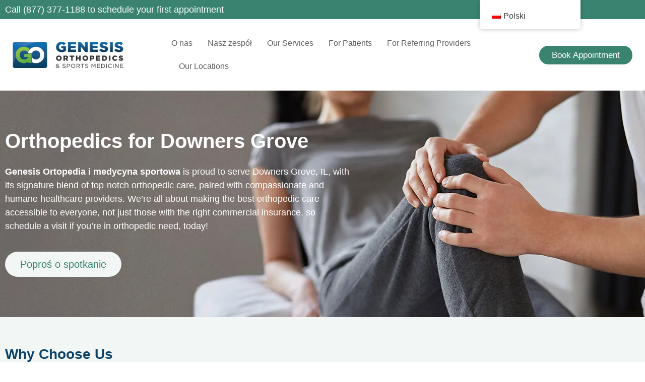

--- FILE ---
content_type: text/html; charset=UTF-8
request_url: https://genesisortho.com/pl/contact-us/locations/orthopedics-for-downers-grove/
body_size: 20917
content:
<!DOCTYPE html><html lang="pl-PL"><head><script data-no-optimize="1">var litespeed_docref=sessionStorage.getItem("litespeed_docref");litespeed_docref&&(Object.defineProperty(document,"referrer",{get:function(){return litespeed_docref}}),sessionStorage.removeItem("litespeed_docref"));</script> <meta charset="UTF-8"><meta name="viewport" content="width=device-width, initial-scale=1.0, viewport-fit=cover" /><meta name='robots' content='index, follow, max-image-preview:large, max-snippet:-1, max-video-preview:-1' /><style>img:is([sizes="auto" i], [sizes^="auto," i]) { contain-intrinsic-size: 3000px 1500px }</style><title>Orthopedics for Downers Grove | Genesis Orthopedics &amp; Sports Medicine</title><meta name="description" content="Receive expert orthopedic care in Downers Grove at Genesis Orthopedics. Our specialists are here to help you recover. Schedule your visit today!" /><link rel="canonical" href="https://genesisortho.com/pl/contact-us/locations/orthopedics-for-downers-grove/" /><meta property="og:locale" content="pl_PL" /><meta property="og:type" content="article" /><meta property="og:title" content="Orthopedics for Downers Grove" /><meta property="og:description" content="Receive expert orthopedic care in Downers Grove at Genesis Orthopedics. Our specialists are here to help you recover. Schedule your visit today!" /><meta property="og:url" content="https://genesisortho.com/pl/contact-us/locations/orthopedics-for-downers-grove/" /><meta property="og:site_name" content="Genesis Orthopedics &amp; Sports Medicine" /><meta property="article:publisher" content="https://www.facebook.com/genesisorthosportsmed/" /><meta property="article:modified_time" content="2024-10-03T07:27:11+00:00" /><meta property="og:image" content="https://genesisortho.wpengine.com/wp-content/uploads/2021/09/othro-innovation-storytelling-370-x-203.jpg" /><meta name="twitter:card" content="summary_large_image" /><meta name="twitter:site" content="@GenesisOrtho" /><meta name="twitter:label1" content="Szacowany czas czytania" /><meta name="twitter:data1" content="2 minuty" /> <script type="application/ld+json" class="yoast-schema-graph">{"@context":"https://schema.org","@graph":[{"@type":"WebPage","@id":"https://genesisortho.com/contact-us/locations/orthopedics-for-downers-grove/","url":"https://genesisortho.com/contact-us/locations/orthopedics-for-downers-grove/","name":"Orthopedics for Downers Grove | Genesis Orthopedics & Sports Medicine","isPartOf":{"@id":"https://genesisortho.com/#website"},"primaryImageOfPage":{"@id":"https://genesisortho.com/contact-us/locations/orthopedics-for-downers-grove/#primaryimage"},"image":{"@id":"https://genesisortho.com/contact-us/locations/orthopedics-for-downers-grove/#primaryimage"},"thumbnailUrl":"https://genesisortho.wpengine.com/wp-content/uploads/2021/09/othro-innovation-storytelling-370-x-203.jpg","datePublished":"2022-01-28T22:12:05+00:00","dateModified":"2024-10-03T07:27:11+00:00","description":"Receive expert orthopedic care in Downers Grove at Genesis Orthopedics. Our specialists are here to help you recover. Schedule your visit today!","breadcrumb":{"@id":"https://genesisortho.com/contact-us/locations/orthopedics-for-downers-grove/#breadcrumb"},"inLanguage":"pl-PL","potentialAction":[{"@type":"ReadAction","target":["https://genesisortho.com/contact-us/locations/orthopedics-for-downers-grove/"]}]},{"@type":"ImageObject","inLanguage":"pl-PL","@id":"https://genesisortho.com/contact-us/locations/orthopedics-for-downers-grove/#primaryimage","url":"https://genesisortho.wpengine.com/wp-content/uploads/2021/09/othro-innovation-storytelling-370-x-203.jpg","contentUrl":"https://genesisortho.wpengine.com/wp-content/uploads/2021/09/othro-innovation-storytelling-370-x-203.jpg"},{"@type":"BreadcrumbList","@id":"https://genesisortho.com/contact-us/locations/orthopedics-for-downers-grove/#breadcrumb","itemListElement":[{"@type":"ListItem","position":1,"name":"Home","item":"https://genesisortho.com/"},{"@type":"ListItem","position":2,"name":"Contact Us","item":"https://genesisortho.com/contact-us/"},{"@type":"ListItem","position":3,"name":"Locations","item":"https://genesisortho.com/contact-us/locations/"},{"@type":"ListItem","position":4,"name":"Orthopedics for Downers Grove"}]},{"@type":"WebSite","@id":"https://genesisortho.com/#website","url":"https://genesisortho.com/","name":"Genesis Orthopedics &amp; Sports Medicine","description":"","publisher":{"@id":"https://genesisortho.com/#organization"},"potentialAction":[{"@type":"SearchAction","target":{"@type":"EntryPoint","urlTemplate":"https://genesisortho.com/?s={search_term_string}"},"query-input":{"@type":"PropertyValueSpecification","valueRequired":true,"valueName":"search_term_string"}}],"inLanguage":"pl-PL"},{"@type":"Organization","@id":"https://genesisortho.com/#organization","name":"Orthopedics & Sports Medicine Treatment | Genesis Orthopedics & Sports Medicine","url":"https://genesisortho.com/","logo":{"@type":"ImageObject","inLanguage":"pl-PL","@id":"https://genesisortho.com/#/schema/logo/image/","url":"https://genesisortho.com/wp-content/uploads/2020/03/GO_logo_Transparent_PRINT.png","contentUrl":"https://genesisortho.com/wp-content/uploads/2020/03/GO_logo_Transparent_PRINT.png","width":4564,"height":1095,"caption":"Orthopedics & Sports Medicine Treatment | Genesis Orthopedics & Sports Medicine"},"image":{"@id":"https://genesisortho.com/#/schema/logo/image/"},"sameAs":["https://www.facebook.com/genesisorthosportsmed/","https://x.com/GenesisOrtho","https://www.instagram.com/genesis_ortho/","https://www.linkedin.com/company/2302800","https://www.youtube.com/genesisortho"]}]}</script> <link rel='dns-prefetch' href='//www.googletagmanager.com' /><link rel='dns-prefetch' href='//stats.wp.com' /><link rel='preconnect' href='//i0.wp.com' /><link rel='preconnect' href='//c0.wp.com' /><link rel="alternate" type="application/rss+xml" title="Genesis Orthopedics &amp; Sports Medicine &raquo; Kanał z wpisami" href="https://genesisortho.com/pl/feed/" /><link rel="alternate" type="application/rss+xml" title="Genesis Orthopedics &amp; Sports Medicine &raquo; Kanał z komentarzami" href="https://genesisortho.com/pl/comments/feed/" /><link data-optimized="2" rel="stylesheet" href="https://genesisortho.com/wp-content/litespeed/css/ef1717ef8bd7735866a99ead16d51756.css?ver=4ddc1" /><style id='classic-theme-styles-inline-css'>/*! This file is auto-generated */
.wp-block-button__link{color:#fff;background-color:#32373c;border-radius:9999px;box-shadow:none;text-decoration:none;padding:calc(.667em + 2px) calc(1.333em + 2px);font-size:1.125em}.wp-block-file__button{background:#32373c;color:#fff;text-decoration:none}</style><link rel='stylesheet' id='mediaelement-css' href='https://c0.wp.com/c/6.8.3/wp-includes/js/mediaelement/mediaelementplayer-legacy.min.css' media='all' /><link rel='stylesheet' id='wp-mediaelement-css' href='https://c0.wp.com/c/6.8.3/wp-includes/js/mediaelement/wp-mediaelement.min.css' media='all' /><style id='jetpack-sharing-buttons-style-inline-css'>.jetpack-sharing-buttons__services-list{display:flex;flex-direction:row;flex-wrap:wrap;gap:0;list-style-type:none;margin:5px;padding:0}.jetpack-sharing-buttons__services-list.has-small-icon-size{font-size:12px}.jetpack-sharing-buttons__services-list.has-normal-icon-size{font-size:16px}.jetpack-sharing-buttons__services-list.has-large-icon-size{font-size:24px}.jetpack-sharing-buttons__services-list.has-huge-icon-size{font-size:36px}@media print{.jetpack-sharing-buttons__services-list{display:none!important}}.editor-styles-wrapper .wp-block-jetpack-sharing-buttons{gap:0;padding-inline-start:0}ul.jetpack-sharing-buttons__services-list.has-background{padding:1.25em 2.375em}</style><style id='global-styles-inline-css'>:root{--wp--preset--aspect-ratio--square: 1;--wp--preset--aspect-ratio--4-3: 4/3;--wp--preset--aspect-ratio--3-4: 3/4;--wp--preset--aspect-ratio--3-2: 3/2;--wp--preset--aspect-ratio--2-3: 2/3;--wp--preset--aspect-ratio--16-9: 16/9;--wp--preset--aspect-ratio--9-16: 9/16;--wp--preset--color--black: #000000;--wp--preset--color--cyan-bluish-gray: #abb8c3;--wp--preset--color--white: #ffffff;--wp--preset--color--pale-pink: #f78da7;--wp--preset--color--vivid-red: #cf2e2e;--wp--preset--color--luminous-vivid-orange: #ff6900;--wp--preset--color--luminous-vivid-amber: #fcb900;--wp--preset--color--light-green-cyan: #7bdcb5;--wp--preset--color--vivid-green-cyan: #00d084;--wp--preset--color--pale-cyan-blue: #8ed1fc;--wp--preset--color--vivid-cyan-blue: #0693e3;--wp--preset--color--vivid-purple: #9b51e0;--wp--preset--gradient--vivid-cyan-blue-to-vivid-purple: linear-gradient(135deg,rgba(6,147,227,1) 0%,rgb(155,81,224) 100%);--wp--preset--gradient--light-green-cyan-to-vivid-green-cyan: linear-gradient(135deg,rgb(122,220,180) 0%,rgb(0,208,130) 100%);--wp--preset--gradient--luminous-vivid-amber-to-luminous-vivid-orange: linear-gradient(135deg,rgba(252,185,0,1) 0%,rgba(255,105,0,1) 100%);--wp--preset--gradient--luminous-vivid-orange-to-vivid-red: linear-gradient(135deg,rgba(255,105,0,1) 0%,rgb(207,46,46) 100%);--wp--preset--gradient--very-light-gray-to-cyan-bluish-gray: linear-gradient(135deg,rgb(238,238,238) 0%,rgb(169,184,195) 100%);--wp--preset--gradient--cool-to-warm-spectrum: linear-gradient(135deg,rgb(74,234,220) 0%,rgb(151,120,209) 20%,rgb(207,42,186) 40%,rgb(238,44,130) 60%,rgb(251,105,98) 80%,rgb(254,248,76) 100%);--wp--preset--gradient--blush-light-purple: linear-gradient(135deg,rgb(255,206,236) 0%,rgb(152,150,240) 100%);--wp--preset--gradient--blush-bordeaux: linear-gradient(135deg,rgb(254,205,165) 0%,rgb(254,45,45) 50%,rgb(107,0,62) 100%);--wp--preset--gradient--luminous-dusk: linear-gradient(135deg,rgb(255,203,112) 0%,rgb(199,81,192) 50%,rgb(65,88,208) 100%);--wp--preset--gradient--pale-ocean: linear-gradient(135deg,rgb(255,245,203) 0%,rgb(182,227,212) 50%,rgb(51,167,181) 100%);--wp--preset--gradient--electric-grass: linear-gradient(135deg,rgb(202,248,128) 0%,rgb(113,206,126) 100%);--wp--preset--gradient--midnight: linear-gradient(135deg,rgb(2,3,129) 0%,rgb(40,116,252) 100%);--wp--preset--font-size--small: 13px;--wp--preset--font-size--medium: 20px;--wp--preset--font-size--large: 36px;--wp--preset--font-size--x-large: 42px;--wp--preset--spacing--20: 0.44rem;--wp--preset--spacing--30: 0.67rem;--wp--preset--spacing--40: 1rem;--wp--preset--spacing--50: 1.5rem;--wp--preset--spacing--60: 2.25rem;--wp--preset--spacing--70: 3.38rem;--wp--preset--spacing--80: 5.06rem;--wp--preset--shadow--natural: 6px 6px 9px rgba(0, 0, 0, 0.2);--wp--preset--shadow--deep: 12px 12px 50px rgba(0, 0, 0, 0.4);--wp--preset--shadow--sharp: 6px 6px 0px rgba(0, 0, 0, 0.2);--wp--preset--shadow--outlined: 6px 6px 0px -3px rgba(255, 255, 255, 1), 6px 6px rgba(0, 0, 0, 1);--wp--preset--shadow--crisp: 6px 6px 0px rgba(0, 0, 0, 1);}:where(.is-layout-flex){gap: 0.5em;}:where(.is-layout-grid){gap: 0.5em;}body .is-layout-flex{display: flex;}.is-layout-flex{flex-wrap: wrap;align-items: center;}.is-layout-flex > :is(*, div){margin: 0;}body .is-layout-grid{display: grid;}.is-layout-grid > :is(*, div){margin: 0;}:where(.wp-block-columns.is-layout-flex){gap: 2em;}:where(.wp-block-columns.is-layout-grid){gap: 2em;}:where(.wp-block-post-template.is-layout-flex){gap: 1.25em;}:where(.wp-block-post-template.is-layout-grid){gap: 1.25em;}.has-black-color{color: var(--wp--preset--color--black) !important;}.has-cyan-bluish-gray-color{color: var(--wp--preset--color--cyan-bluish-gray) !important;}.has-white-color{color: var(--wp--preset--color--white) !important;}.has-pale-pink-color{color: var(--wp--preset--color--pale-pink) !important;}.has-vivid-red-color{color: var(--wp--preset--color--vivid-red) !important;}.has-luminous-vivid-orange-color{color: var(--wp--preset--color--luminous-vivid-orange) !important;}.has-luminous-vivid-amber-color{color: var(--wp--preset--color--luminous-vivid-amber) !important;}.has-light-green-cyan-color{color: var(--wp--preset--color--light-green-cyan) !important;}.has-vivid-green-cyan-color{color: var(--wp--preset--color--vivid-green-cyan) !important;}.has-pale-cyan-blue-color{color: var(--wp--preset--color--pale-cyan-blue) !important;}.has-vivid-cyan-blue-color{color: var(--wp--preset--color--vivid-cyan-blue) !important;}.has-vivid-purple-color{color: var(--wp--preset--color--vivid-purple) !important;}.has-black-background-color{background-color: var(--wp--preset--color--black) !important;}.has-cyan-bluish-gray-background-color{background-color: var(--wp--preset--color--cyan-bluish-gray) !important;}.has-white-background-color{background-color: var(--wp--preset--color--white) !important;}.has-pale-pink-background-color{background-color: var(--wp--preset--color--pale-pink) !important;}.has-vivid-red-background-color{background-color: var(--wp--preset--color--vivid-red) !important;}.has-luminous-vivid-orange-background-color{background-color: var(--wp--preset--color--luminous-vivid-orange) !important;}.has-luminous-vivid-amber-background-color{background-color: var(--wp--preset--color--luminous-vivid-amber) !important;}.has-light-green-cyan-background-color{background-color: var(--wp--preset--color--light-green-cyan) !important;}.has-vivid-green-cyan-background-color{background-color: var(--wp--preset--color--vivid-green-cyan) !important;}.has-pale-cyan-blue-background-color{background-color: var(--wp--preset--color--pale-cyan-blue) !important;}.has-vivid-cyan-blue-background-color{background-color: var(--wp--preset--color--vivid-cyan-blue) !important;}.has-vivid-purple-background-color{background-color: var(--wp--preset--color--vivid-purple) !important;}.has-black-border-color{border-color: var(--wp--preset--color--black) !important;}.has-cyan-bluish-gray-border-color{border-color: var(--wp--preset--color--cyan-bluish-gray) !important;}.has-white-border-color{border-color: var(--wp--preset--color--white) !important;}.has-pale-pink-border-color{border-color: var(--wp--preset--color--pale-pink) !important;}.has-vivid-red-border-color{border-color: var(--wp--preset--color--vivid-red) !important;}.has-luminous-vivid-orange-border-color{border-color: var(--wp--preset--color--luminous-vivid-orange) !important;}.has-luminous-vivid-amber-border-color{border-color: var(--wp--preset--color--luminous-vivid-amber) !important;}.has-light-green-cyan-border-color{border-color: var(--wp--preset--color--light-green-cyan) !important;}.has-vivid-green-cyan-border-color{border-color: var(--wp--preset--color--vivid-green-cyan) !important;}.has-pale-cyan-blue-border-color{border-color: var(--wp--preset--color--pale-cyan-blue) !important;}.has-vivid-cyan-blue-border-color{border-color: var(--wp--preset--color--vivid-cyan-blue) !important;}.has-vivid-purple-border-color{border-color: var(--wp--preset--color--vivid-purple) !important;}.has-vivid-cyan-blue-to-vivid-purple-gradient-background{background: var(--wp--preset--gradient--vivid-cyan-blue-to-vivid-purple) !important;}.has-light-green-cyan-to-vivid-green-cyan-gradient-background{background: var(--wp--preset--gradient--light-green-cyan-to-vivid-green-cyan) !important;}.has-luminous-vivid-amber-to-luminous-vivid-orange-gradient-background{background: var(--wp--preset--gradient--luminous-vivid-amber-to-luminous-vivid-orange) !important;}.has-luminous-vivid-orange-to-vivid-red-gradient-background{background: var(--wp--preset--gradient--luminous-vivid-orange-to-vivid-red) !important;}.has-very-light-gray-to-cyan-bluish-gray-gradient-background{background: var(--wp--preset--gradient--very-light-gray-to-cyan-bluish-gray) !important;}.has-cool-to-warm-spectrum-gradient-background{background: var(--wp--preset--gradient--cool-to-warm-spectrum) !important;}.has-blush-light-purple-gradient-background{background: var(--wp--preset--gradient--blush-light-purple) !important;}.has-blush-bordeaux-gradient-background{background: var(--wp--preset--gradient--blush-bordeaux) !important;}.has-luminous-dusk-gradient-background{background: var(--wp--preset--gradient--luminous-dusk) !important;}.has-pale-ocean-gradient-background{background: var(--wp--preset--gradient--pale-ocean) !important;}.has-electric-grass-gradient-background{background: var(--wp--preset--gradient--electric-grass) !important;}.has-midnight-gradient-background{background: var(--wp--preset--gradient--midnight) !important;}.has-small-font-size{font-size: var(--wp--preset--font-size--small) !important;}.has-medium-font-size{font-size: var(--wp--preset--font-size--medium) !important;}.has-large-font-size{font-size: var(--wp--preset--font-size--large) !important;}.has-x-large-font-size{font-size: var(--wp--preset--font-size--x-large) !important;}
:where(.wp-block-post-template.is-layout-flex){gap: 1.25em;}:where(.wp-block-post-template.is-layout-grid){gap: 1.25em;}
:where(.wp-block-columns.is-layout-flex){gap: 2em;}:where(.wp-block-columns.is-layout-grid){gap: 2em;}
:root :where(.wp-block-pullquote){font-size: 1.5em;line-height: 1.6;}</style> <script type="litespeed/javascript" data-src="https://c0.wp.com/c/6.8.3/wp-includes/js/jquery/jquery.min.js" id="jquery-core-js"></script> <script type="litespeed/javascript" data-src="https://c0.wp.com/c/6.8.3/wp-includes/js/jquery/jquery-migrate.min.js" id="jquery-migrate-js"></script> <script id="wpgmza_data-js-extra" type="litespeed/javascript">var wpgmza_google_api_status={"message":"Enqueued","code":"ENQUEUED"}</script> 
 <script type="litespeed/javascript" data-src="https://www.googletagmanager.com/gtag/js?id=GT-MK9MVSFN" id="google_gtagjs-js"></script> <script id="google_gtagjs-js-after" type="litespeed/javascript">window.dataLayer=window.dataLayer||[];function gtag(){dataLayer.push(arguments)}
gtag("set","linker",{"domains":["genesisortho.com"]});gtag("js",new Date());gtag("set","developer_id.dZTNiMT",!0);gtag("config","GT-MK9MVSFN");window._googlesitekit=window._googlesitekit||{};window._googlesitekit.throttledEvents=[];window._googlesitekit.gtagEvent=(name,data)=>{var key=JSON.stringify({name,data});if(!!window._googlesitekit.throttledEvents[key]){return}window._googlesitekit.throttledEvents[key]=!0;setTimeout(()=>{delete window._googlesitekit.throttledEvents[key]},5);gtag("event",name,{...data,event_source:"site-kit"})}</script> <link rel="https://api.w.org/" href="https://genesisortho.com/pl/wp-json/" /><link rel="alternate" title="JSON" type="application/json" href="https://genesisortho.com/pl/wp-json/wp/v2/pages/2820" /><link rel="EditURI" type="application/rsd+xml" title="RSD" href="https://genesisortho.com/xmlrpc.php?rsd" /><meta name="generator" content="WordPress 6.8.3" /><link rel='shortlink' href='https://genesisortho.com/pl/?p=2820' /><link rel="alternate" title="oEmbed (JSON)" type="application/json+oembed" href="https://genesisortho.com/pl/wp-json/oembed/1.0/embed?url=https%3A%2F%2Fgenesisortho.com%2Fpl%2Fcontact-us%2Flocations%2Forthopedics-for-downers-grove%2F" /><link rel="alternate" title="oEmbed (XML)" type="text/xml+oembed" href="https://genesisortho.com/pl/wp-json/oembed/1.0/embed?url=https%3A%2F%2Fgenesisortho.com%2Fpl%2Fcontact-us%2Flocations%2Forthopedics-for-downers-grove%2F&#038;format=xml" /><meta name="generator" content="Site Kit by Google 1.161.0" /> <script type="litespeed/javascript">(function(w,d,s,l,i){w[l]=w[l]||[];w[l].push({'gtm.start':new Date().getTime(),event:'gtm.js'});var f=d.getElementsByTagName(s)[0],j=d.createElement(s),dl=l!='dataLayer'?'&l='+l:'';j.async=!0;j.src='https://www.googletagmanager.com/gtm.js?id='+i+dl;f.parentNode.insertBefore(j,f)})(window,document,'script','dataLayer','GTM-MJQ33BMG')</script> <link rel="alternate" hreflang="en-US" href="https://genesisortho.com/contact-us/locations/orthopedics-for-downers-grove/"/><link rel="alternate" hreflang="es-MX" href="https://genesisortho.com/es/contact-us/locations/orthopedics-for-downers-grove/"/><link rel="alternate" hreflang="pl-PL" href="https://genesisortho.com/pl/contact-us/locations/orthopedics-for-downers-grove/"/><link rel="alternate" hreflang="ar" href="https://genesisortho.com/ar/contact-us/locations/orthopedics-for-downers-grove/"/><link rel="alternate" hreflang="en" href="https://genesisortho.com/contact-us/locations/orthopedics-for-downers-grove/"/><link rel="alternate" hreflang="es" href="https://genesisortho.com/es/contact-us/locations/orthopedics-for-downers-grove/"/><link rel="alternate" hreflang="pl" href="https://genesisortho.com/pl/contact-us/locations/orthopedics-for-downers-grove/"/><style>img#wpstats{display:none}</style><meta name="generator" content="Elementor 3.34.2; features: additional_custom_breakpoints; settings: css_print_method-external, google_font-enabled, font_display-auto"> <script type="litespeed/javascript">!function(f,b,e,v,n,t,s){if(f.fbq)return;n=f.fbq=function(){n.callMethod?n.callMethod.apply(n,arguments):n.queue.push(arguments)};if(!f._fbq)f._fbq=n;n.push=n;n.loaded=!0;n.version='2.0';n.queue=[];t=b.createElement(e);t.async=!0;t.src=v;s=b.getElementsByTagName(e)[0];s.parentNode.insertBefore(t,s)}(window,document,'script','https://connect.facebook.net/en_US/fbevents.js')</script>  <script type="litespeed/javascript">var url=window.location.origin+'?ob=open-bridge';fbq('set','openbridge','944367496000931',url);fbq('init','944367496000931',{},{"agent":"wordpress-6.8.3-4.1.5"})</script><script type="litespeed/javascript">fbq('track','PageView',[])</script> <style>.e-con.e-parent:nth-of-type(n+4):not(.e-lazyloaded):not(.e-no-lazyload),
				.e-con.e-parent:nth-of-type(n+4):not(.e-lazyloaded):not(.e-no-lazyload) * {
					background-image: none !important;
				}
				@media screen and (max-height: 1024px) {
					.e-con.e-parent:nth-of-type(n+3):not(.e-lazyloaded):not(.e-no-lazyload),
					.e-con.e-parent:nth-of-type(n+3):not(.e-lazyloaded):not(.e-no-lazyload) * {
						background-image: none !important;
					}
				}
				@media screen and (max-height: 640px) {
					.e-con.e-parent:nth-of-type(n+2):not(.e-lazyloaded):not(.e-no-lazyload),
					.e-con.e-parent:nth-of-type(n+2):not(.e-lazyloaded):not(.e-no-lazyload) * {
						background-image: none !important;
					}
				}</style><link rel="icon" href="https://i0.wp.com/genesisortho.com/wp-content/uploads/2020/05/cropped-Wordpress-favicon.jpg?fit=32%2C32&#038;ssl=1" sizes="32x32" /><link rel="icon" href="https://i0.wp.com/genesisortho.com/wp-content/uploads/2020/05/cropped-Wordpress-favicon.jpg?fit=192%2C192&#038;ssl=1" sizes="192x192" /><link rel="apple-touch-icon" href="https://i0.wp.com/genesisortho.com/wp-content/uploads/2020/05/cropped-Wordpress-favicon.jpg?fit=180%2C180&#038;ssl=1" /><meta name="msapplication-TileImage" content="https://i0.wp.com/genesisortho.com/wp-content/uploads/2020/05/cropped-Wordpress-favicon.jpg?fit=270%2C270&#038;ssl=1" /></head><body class="wp-singular page-template page-template-elementor_header_footer page page-id-2820 page-child parent-pageid-130 wp-custom-logo wp-theme-genesisortho translatepress-pl_PL elementor-default elementor-template-full-width elementor-kit-6 elementor-page elementor-page-2820"><noscript><iframe data-lazyloaded="1" src="about:blank" data-litespeed-src="https://www.googletagmanager.com/ns.html?id=GTM-MJQ33BMG"
height="0" width="0" style="display:none;visibility:hidden"></iframe></noscript><noscript>
<img height="1" width="1" style="display:none" alt="fbpx"
src="https://www.facebook.com/tr?id=944367496000931&ev=PageView&noscript=1" />
</noscript><header data-elementor-type="header" data-elementor-id="3248" class="elementor elementor-3248 elementor-location-header" data-elementor-post-type="elementor_library"><section class="elementor-section elementor-top-section elementor-element elementor-element-32ad0e83 elementor-section-full_width elementor-section-height-min-height elementor-section-height-default elementor-section-items-middle" data-id="32ad0e83" data-element_type="section" data-settings="{&quot;background_background&quot;:&quot;classic&quot;}"><div class="elementor-container elementor-column-gap-default"><div class="elementor-column elementor-col-100 elementor-top-column elementor-element elementor-element-aad96ca" data-id="aad96ca" data-element_type="column"><div class="elementor-widget-wrap elementor-element-populated"><div class="elementor-element elementor-element-40dfb8fa elementor-widget elementor-widget-heading" data-id="40dfb8fa" data-element_type="widget" data-widget_type="heading.default"><div class="elementor-widget-container"><div class="elementor-heading-title elementor-size-default"><a href="tel:8773771188">Call (877) 377-1188 to schedule your first appointment</a></div></div></div></div></div></div></section><section class="elementor-section elementor-top-section elementor-element elementor-element-6c25f478 elementor-section-boxed elementor-section-height-default elementor-section-height-default" data-id="6c25f478" data-element_type="section" data-settings="{&quot;background_background&quot;:&quot;classic&quot;,&quot;sticky&quot;:&quot;top&quot;,&quot;sticky_on&quot;:[&quot;desktop&quot;,&quot;laptop&quot;,&quot;tablet&quot;,&quot;mobile&quot;],&quot;sticky_offset&quot;:0,&quot;sticky_effects_offset&quot;:0,&quot;sticky_anchor_link_offset&quot;:0}"><div class="elementor-container elementor-column-gap-default"><div class="elementor-column elementor-col-100 elementor-top-column elementor-element elementor-element-2367a0dd" data-id="2367a0dd" data-element_type="column"><div class="elementor-widget-wrap elementor-element-populated"><div class="elementor-element elementor-element-755f030e elementor-widget__width-auto elementor-widget elementor-widget-theme-site-logo elementor-widget-image" data-id="755f030e" data-element_type="widget" data-widget_type="theme-site-logo.default"><div class="elementor-widget-container">
<a href="https://genesisortho.com/pl">
<img data-lazyloaded="1" src="[data-uri]" width="300" height="72" data-src="https://i0.wp.com/genesisortho.com/wp-content/uploads/2020/03/GO_logo_WEB-1.jpg?fit=300%2C72&amp;ssl=1" class="attachment-medium size-medium wp-image-3040" alt="GO Logo" data-srcset="https://i0.wp.com/genesisortho.com/wp-content/uploads/2020/03/GO_logo_WEB-1.jpg?w=1096&amp;ssl=1 1096w, https://i0.wp.com/genesisortho.com/wp-content/uploads/2020/03/GO_logo_WEB-1.jpg?resize=300%2C72&amp;ssl=1 300w, https://i0.wp.com/genesisortho.com/wp-content/uploads/2020/03/GO_logo_WEB-1.jpg?resize=1024%2C247&amp;ssl=1 1024w, https://i0.wp.com/genesisortho.com/wp-content/uploads/2020/03/GO_logo_WEB-1.jpg?resize=768%2C185&amp;ssl=1 768w, https://i0.wp.com/genesisortho.com/wp-content/uploads/2020/03/GO_logo_WEB-1.jpg?resize=18%2C4&amp;ssl=1 18w" data-sizes="(max-width: 300px) 100vw, 300px" />				</a></div></div><div class="elementor-element elementor-element-e23e54f elementor-widget-mobile__width-auto elementor-nav-menu--stretch elementor-widget__width-auto elementor-widget-laptop__width-initial elementor-nav-menu--dropdown-tablet elementor-nav-menu__text-align-aside elementor-nav-menu--toggle elementor-nav-menu--burger elementor-widget elementor-widget-nav-menu" data-id="e23e54f" data-element_type="widget" data-settings="{&quot;full_width&quot;:&quot;stretch&quot;,&quot;submenu_icon&quot;:{&quot;value&quot;:&quot;&lt;i class=\&quot;fas fa-chevron-down\&quot; aria-hidden=\&quot;true\&quot;&gt;&lt;\/i&gt;&quot;,&quot;library&quot;:&quot;fa-solid&quot;},&quot;layout&quot;:&quot;horizontal&quot;,&quot;toggle&quot;:&quot;burger&quot;}" data-widget_type="nav-menu.default"><div class="elementor-widget-container"><nav aria-label="Menu" class="elementor-nav-menu--main elementor-nav-menu__container elementor-nav-menu--layout-horizontal e--pointer-underline e--animation-fade"><ul id="menu-1-e23e54f" class="elementor-nav-menu"><li class="about-sub-menu menu-item menu-item-type-custom menu-item-object-custom menu-item-has-children menu-item-515"><a href="#" class="elementor-item elementor-item-anchor">O nas</a><ul class="sub-menu elementor-nav-menu--dropdown"><li class="menu-item menu-item-type-post_type menu-item-object-page menu-item-2371"><a href="https://genesisortho.com/pl/about-us/" class="elementor-sub-item">O nas</a></li><li class="menu-item menu-item-type-post_type menu-item-object-page current-page-ancestor menu-item-3285"><a href="https://genesisortho.com/pl/contact-us/" class="elementor-sub-item">Skontaktuj się z nami</a></li><li class="menu-item menu-item-type-post_type menu-item-object-page current-page-ancestor menu-item-140"><a href="https://genesisortho.com/pl/contact-us/locations/" class="elementor-sub-item">Lokalizacje</a></li><li class="menu-item menu-item-type-post_type menu-item-object-page menu-item-129"><a href="https://genesisortho.com/pl/faq/" class="elementor-sub-item">FAQ</a></li><li class="menu-item menu-item-type-post_type menu-item-object-page menu-item-5116"><a href="https://genesisortho.com/pl/blog/" class="elementor-sub-item">Blog</a></li><li class="menu-item menu-item-type-post_type menu-item-object-page menu-item-5159"><a href="https://genesisortho.com/pl/donate-to-our-mission/" class="elementor-sub-item">Donate</a></li></ul></li><li class="menu-item menu-item-type-custom menu-item-object-custom menu-item-has-children menu-item-3279"><a href="https://genesisortho.com/pl/our-team/" class="elementor-item">Nasz zespół</a><ul class="sub-menu elementor-nav-menu--dropdown"><li class="menu-item menu-item-type-post_type menu-item-object-page menu-item-2803"><a href="https://genesisortho.com/pl/our-team/" class="elementor-sub-item">Nasz zespół</a></li><li class="menu-item menu-item-type-post_type menu-item-object-page menu-item-2872"><a href="https://genesisortho.com/pl/our-physical-therapists/" class="elementor-sub-item">Our Physical Therapists</a></li><li class="menu-item menu-item-type-post_type menu-item-object-page menu-item-27"><a href="https://genesisortho.com/pl/our-team/about-dr-shadid/" class="elementor-sub-item">About Dr. Hythem Shadid</a></li><li class="menu-item menu-item-type-post_type menu-item-object-page menu-item-5208"><a href="https://genesisortho.com/pl/leadership-team/" class="elementor-sub-item">Leadership Team</a></li><li class="menu-item menu-item-type-post_type menu-item-object-page menu-item-2757"><a href="https://genesisortho.com/pl/advisory-board/" class="elementor-sub-item">Advisory Board</a></li></ul></li><li class="menu-item menu-item-type-custom menu-item-object-custom menu-item-has-children menu-item-3280"><a href="#" class="elementor-item elementor-item-anchor">Our Services</a><ul class="sub-menu elementor-nav-menu--dropdown"><li class="menu-item menu-item-type-post_type menu-item-object-page menu-item-2924"><a href="https://genesisortho.com/pl/orthopedic-urgent-care/" class="elementor-sub-item">Orthopedic Urgent Care</a></li><li class="menu-item menu-item-type-post_type menu-item-object-page menu-item-5793"><a href="https://genesisortho.com/pl/workers-compensation/" class="elementor-sub-item">Kompensacja pracowników</a></li><li class="menu-item menu-item-type-post_type menu-item-object-page menu-item-5212"><a href="https://genesisortho.com/pl/concussion-clinic/" class="elementor-sub-item">Concussion Clinic</a></li><li class="menu-item menu-item-type-post_type menu-item-object-page menu-item-2166"><a href="https://genesisortho.com/pl/patient-education/platelet-rich-plasma-prp-injections/" class="elementor-sub-item">Iniekcje osocza bogatopłytkowego (PRP)</a></li><li class="menu-item menu-item-type-post_type menu-item-object-page menu-item-5925"><a href="https://genesisortho.com/pl/ime/" class="elementor-sub-item">JA JA</a></li><li class="menu-item menu-item-type-post_type menu-item-object-page menu-item-has-children menu-item-5773"><a href="https://genesisortho.com/pl/clinical-research/" class="elementor-sub-item">Badania kliniczne</a><ul class="sub-menu elementor-nav-menu--dropdown"><li class="menu-item menu-item-type-post_type menu-item-object-page menu-item-6051"><a href="https://genesisortho.com/pl/clinical-research-campaign/" class="elementor-sub-item">Clinical Research Campaign</a></li></ul></li><li class="menu-item menu-item-type-post_type menu-item-object-page menu-item-2645"><a href="https://genesisortho.com/pl/magnetic-resonance-imaging-mri/" class="elementor-sub-item">Magnetic Resonance Imaging (MRI)</a></li><li class="menu-item menu-item-type-post_type menu-item-object-page menu-item-3281"><a href="https://genesisortho.com/pl/physical-therapy/" class="elementor-sub-item">Fizykoterapia</a></li><li class="menu-item menu-item-type-post_type menu-item-object-page menu-item-2171"><a href="https://genesisortho.com/pl/patient-education/virtual-physical-therapy/" class="elementor-sub-item">Wirtualna terapia fizyczna</a></li></ul></li><li class="menu-item menu-item-type-custom menu-item-object-custom menu-item-has-children menu-item-3282"><a href="#" class="elementor-item elementor-item-anchor">For Patients</a><ul class="sub-menu elementor-nav-menu--dropdown"><li class="menu-item menu-item-type-custom menu-item-object-custom menu-item-has-children menu-item-3283"><a href="https://genesisortho.com/pl/patient-education/" class="elementor-sub-item">Body Overview</a><ul class="sub-menu elementor-nav-menu--dropdown"><li class="menu-item menu-item-type-post_type menu-item-object-page menu-item-1155"><a href="https://genesisortho.com/pl/patient-education/back-overview/" class="elementor-sub-item">Powrót Przegląd</a></li><li class="menu-item menu-item-type-post_type menu-item-object-page menu-item-1154"><a href="https://genesisortho.com/pl/patient-education/elbow-overview/" class="elementor-sub-item">Omówienie łokcia</a></li><li class="menu-item menu-item-type-post_type menu-item-object-page menu-item-1153"><a href="https://genesisortho.com/pl/patient-education/foot-and-ankle-overview/" class="elementor-sub-item">Przegląd stopy i kostki</a></li><li class="menu-item menu-item-type-post_type menu-item-object-page menu-item-1152"><a href="https://genesisortho.com/pl/patient-education/hand-and-wrist-overview/" class="elementor-sub-item">Omówienie dłoni i nadgarstka</a></li><li class="menu-item menu-item-type-post_type menu-item-object-page menu-item-1151"><a href="https://genesisortho.com/pl/patient-education/hip-overview/" class="elementor-sub-item">Przegląd bioder</a></li><li class="menu-item menu-item-type-post_type menu-item-object-page menu-item-1150"><a href="https://genesisortho.com/pl/patient-education/knee-overview/" class="elementor-sub-item">Przegląd kolana</a></li><li class="menu-item menu-item-type-post_type menu-item-object-page menu-item-1149"><a href="https://genesisortho.com/pl/patient-education/neck-overview/" class="elementor-sub-item">Przegląd szyi</a></li><li class="menu-item menu-item-type-post_type menu-item-object-page menu-item-1148"><a href="https://genesisortho.com/pl/patient-education/shoulder-overview/" class="elementor-sub-item">Przegląd ramion</a></li></ul></li><li class="menu-item menu-item-type-custom menu-item-object-custom menu-item-3287"><a href="#" class="elementor-sub-item elementor-item-anchor">Portal pacjenta</a></li><li class="menu-item menu-item-type-post_type menu-item-object-page menu-item-3288"><a href="https://genesisortho.com/pl/office-forms/" class="elementor-sub-item">Formularze biurowe</a></li><li class="menu-item menu-item-type-post_type menu-item-object-page menu-item-3289"><a href="https://genesisortho.com/pl/patient-forms/insurance-and-payments/" class="elementor-sub-item">Ubezpieczenie i płatności</a></li><li class="menu-item menu-item-type-post_type menu-item-object-page menu-item-5153"><a href="https://genesisortho.com/pl/fmla-paperwork/" class="elementor-sub-item">FMLA Paperwork</a></li><li class="menu-item menu-item-type-post_type menu-item-object-page menu-item-6153"><a href="https://genesisortho.com/pl/post-op-instructions/" class="elementor-sub-item">Post Op Instructions</a></li></ul></li><li class="menu-item menu-item-type-custom menu-item-object-custom menu-item-has-children menu-item-6175"><a href="https://genesisortho.com/pl/" class="elementor-item elementor-item-anchor">For Referring Providers</a><ul class="sub-menu elementor-nav-menu--dropdown"><li class="menu-item menu-item-type-post_type menu-item-object-page menu-item-6140"><a href="https://genesisortho.com/pl/referral-form/" class="elementor-sub-item">Referral form</a></li></ul></li><li class="menu-item menu-item-type-custom menu-item-object-custom menu-item-has-children menu-item-3284"><a href="https://genesisortho.com/pl/contact-us/locations/" class="elementor-item">Our Locations</a><ul class="sub-menu elementor-nav-menu--dropdown"><li class="menu-item menu-item-type-post_type menu-item-object-page current-page-ancestor menu-item-has-children menu-item-1156"><a href="https://genesisortho.com/pl/contact-us/locations/" class="elementor-sub-item">Lokalizacje</a><ul class="sub-menu elementor-nav-menu--dropdown"><li class="menu-item menu-item-type-post_type menu-item-object-page menu-item-650"><a href="https://genesisortho.com/pl/contact-us/locations/oak-brook/" class="elementor-sub-item">Oak Brook</a></li><li class="menu-item menu-item-type-post_type menu-item-object-page menu-item-1736"><a href="https://genesisortho.com/pl/contact-us/locations/austin/" class="elementor-sub-item">Austin</a></li><li class="menu-item menu-item-type-post_type menu-item-object-page menu-item-1737"><a href="https://genesisortho.com/pl/contact-us/locations/little-village/" class="elementor-sub-item">Mała Wieś</a></li><li class="menu-item menu-item-type-post_type menu-item-object-page menu-item-1738"><a href="https://genesisortho.com/pl/contact-us/locations/st-charles/" class="elementor-sub-item">St. Charles</a></li><li class="menu-item menu-item-type-post_type menu-item-object-page menu-item-2516"><a href="https://genesisortho.com/pl/contact-us/locations/oak-park/" class="elementor-sub-item">Oak Park</a></li><li class="menu-item menu-item-type-post_type menu-item-object-page menu-item-2633"><a href="https://genesisortho.com/pl/contact-us/locations/skokie/" class="elementor-sub-item">Skokie</a></li><li class="menu-item menu-item-type-post_type menu-item-object-page menu-item-2732"><a href="https://genesisortho.com/pl/contact-us/locations/near-west-side/" class="elementor-sub-item">Near West Side</a></li><li class="menu-item menu-item-type-post_type menu-item-object-page menu-item-2954"><a href="https://genesisortho.com/pl/contact-us/locations/humboldt-park/" class="elementor-sub-item">Humboldt Park</a></li><li class="menu-item menu-item-type-post_type menu-item-object-page menu-item-5111"><a href="https://genesisortho.com/pl/contact-us/locations/gurnee/" class="elementor-sub-item">Gurnee</a></li><li class="menu-item menu-item-type-post_type menu-item-object-page menu-item-5110"><a href="https://genesisortho.com/pl/contact-us/locations/joliet/" class="elementor-sub-item">Joliet</a></li><li class="menu-item menu-item-type-post_type menu-item-object-page menu-item-5109"><a href="https://genesisortho.com/pl/contact-us/locations/aurora/" class="elementor-sub-item">Aurora</a></li><li class="menu-item menu-item-type-post_type menu-item-object-page menu-item-5233"><a href="https://genesisortho.com/pl/contact-us/locations/uptown/" class="elementor-sub-item">Uptown</a></li><li class="menu-item menu-item-type-post_type menu-item-object-page menu-item-5363"><a href="https://genesisortho.com/pl/contact-us/locations/englewood/" class="elementor-sub-item">Englewood</a></li></ul></li><li class="menu-item menu-item-type-post_type menu-item-object-page menu-item-has-children menu-item-3044"><a href="https://genesisortho.com/pl/contact-us/physical-therapy-locations/" class="elementor-sub-item">Physical Therapy Locations</a><ul class="sub-menu elementor-nav-menu--dropdown"><li class="menu-item menu-item-type-post_type menu-item-object-page menu-item-3038"><a href="https://genesisortho.com/pl/contact-us/locations/st-charles-physical-therapy-office/" class="elementor-sub-item">St. Charles—Physical Therapy Office</a></li><li class="menu-item menu-item-type-post_type menu-item-object-page menu-item-5228"><a href="https://genesisortho.com/pl/contact-us/locations/oak-brook-physical-therapy-office/" class="elementor-sub-item">Oak Brook—Physical Therapy Office</a></li><li class="menu-item menu-item-type-post_type menu-item-object-page menu-item-3061"><a href="https://genesisortho.com/pl/contact-us/locations/near-west-side/" class="elementor-sub-item">Near West Side</a></li><li class="menu-item menu-item-type-post_type menu-item-object-page menu-item-3060"><a href="https://genesisortho.com/pl/contact-us/locations/skokie/" class="elementor-sub-item">Skokie</a></li><li class="menu-item menu-item-type-post_type menu-item-object-page menu-item-5361"><a href="https://genesisortho.com/pl/contact-us/physical-therapy-locations/north-austin-physical-therapy-office/" class="elementor-sub-item">North Austin—Physical Therapy Office</a></li><li class="menu-item menu-item-type-post_type menu-item-object-page menu-item-5570"><a href="https://genesisortho.com/pl/contact-us/physical-therapy-locations/south-austin-physical-therapy-office/" class="elementor-sub-item">South Austin —Physical Therapy Office</a></li></ul></li></ul></li></ul></nav><div class="elementor-menu-toggle" role="button" tabindex="0" aria-label="Menu Toggle" aria-expanded="false" data-no-translation-aria-label="">
<i aria-hidden="true" role="presentation" class="elementor-menu-toggle__icon--open eicon-menu-bar"></i><i aria-hidden="true" role="presentation" class="elementor-menu-toggle__icon--close eicon-close"></i></div><nav class="elementor-nav-menu--dropdown elementor-nav-menu__container" aria-hidden="true"><ul id="menu-2-e23e54f" class="elementor-nav-menu"><li class="about-sub-menu menu-item menu-item-type-custom menu-item-object-custom menu-item-has-children menu-item-515"><a href="#" class="elementor-item elementor-item-anchor" tabindex="-1">O nas</a><ul class="sub-menu elementor-nav-menu--dropdown"><li class="menu-item menu-item-type-post_type menu-item-object-page menu-item-2371"><a href="https://genesisortho.com/pl/about-us/" class="elementor-sub-item" tabindex="-1">O nas</a></li><li class="menu-item menu-item-type-post_type menu-item-object-page current-page-ancestor menu-item-3285"><a href="https://genesisortho.com/pl/contact-us/" class="elementor-sub-item" tabindex="-1">Skontaktuj się z nami</a></li><li class="menu-item menu-item-type-post_type menu-item-object-page current-page-ancestor menu-item-140"><a href="https://genesisortho.com/pl/contact-us/locations/" class="elementor-sub-item" tabindex="-1">Lokalizacje</a></li><li class="menu-item menu-item-type-post_type menu-item-object-page menu-item-129"><a href="https://genesisortho.com/pl/faq/" class="elementor-sub-item" tabindex="-1">FAQ</a></li><li class="menu-item menu-item-type-post_type menu-item-object-page menu-item-5116"><a href="https://genesisortho.com/pl/blog/" class="elementor-sub-item" tabindex="-1">Blog</a></li><li class="menu-item menu-item-type-post_type menu-item-object-page menu-item-5159"><a href="https://genesisortho.com/pl/donate-to-our-mission/" class="elementor-sub-item" tabindex="-1">Donate</a></li></ul></li><li class="menu-item menu-item-type-custom menu-item-object-custom menu-item-has-children menu-item-3279"><a href="https://genesisortho.com/pl/our-team/" class="elementor-item" tabindex="-1">Nasz zespół</a><ul class="sub-menu elementor-nav-menu--dropdown"><li class="menu-item menu-item-type-post_type menu-item-object-page menu-item-2803"><a href="https://genesisortho.com/pl/our-team/" class="elementor-sub-item" tabindex="-1">Nasz zespół</a></li><li class="menu-item menu-item-type-post_type menu-item-object-page menu-item-2872"><a href="https://genesisortho.com/pl/our-physical-therapists/" class="elementor-sub-item" tabindex="-1">Our Physical Therapists</a></li><li class="menu-item menu-item-type-post_type menu-item-object-page menu-item-27"><a href="https://genesisortho.com/pl/our-team/about-dr-shadid/" class="elementor-sub-item" tabindex="-1">About Dr. Hythem Shadid</a></li><li class="menu-item menu-item-type-post_type menu-item-object-page menu-item-5208"><a href="https://genesisortho.com/pl/leadership-team/" class="elementor-sub-item" tabindex="-1">Leadership Team</a></li><li class="menu-item menu-item-type-post_type menu-item-object-page menu-item-2757"><a href="https://genesisortho.com/pl/advisory-board/" class="elementor-sub-item" tabindex="-1">Advisory Board</a></li></ul></li><li class="menu-item menu-item-type-custom menu-item-object-custom menu-item-has-children menu-item-3280"><a href="#" class="elementor-item elementor-item-anchor" tabindex="-1">Our Services</a><ul class="sub-menu elementor-nav-menu--dropdown"><li class="menu-item menu-item-type-post_type menu-item-object-page menu-item-2924"><a href="https://genesisortho.com/pl/orthopedic-urgent-care/" class="elementor-sub-item" tabindex="-1">Orthopedic Urgent Care</a></li><li class="menu-item menu-item-type-post_type menu-item-object-page menu-item-5793"><a href="https://genesisortho.com/pl/workers-compensation/" class="elementor-sub-item" tabindex="-1">Kompensacja pracowników</a></li><li class="menu-item menu-item-type-post_type menu-item-object-page menu-item-5212"><a href="https://genesisortho.com/pl/concussion-clinic/" class="elementor-sub-item" tabindex="-1">Concussion Clinic</a></li><li class="menu-item menu-item-type-post_type menu-item-object-page menu-item-2166"><a href="https://genesisortho.com/pl/patient-education/platelet-rich-plasma-prp-injections/" class="elementor-sub-item" tabindex="-1">Iniekcje osocza bogatopłytkowego (PRP)</a></li><li class="menu-item menu-item-type-post_type menu-item-object-page menu-item-5925"><a href="https://genesisortho.com/pl/ime/" class="elementor-sub-item" tabindex="-1">JA JA</a></li><li class="menu-item menu-item-type-post_type menu-item-object-page menu-item-has-children menu-item-5773"><a href="https://genesisortho.com/pl/clinical-research/" class="elementor-sub-item" tabindex="-1">Badania kliniczne</a><ul class="sub-menu elementor-nav-menu--dropdown"><li class="menu-item menu-item-type-post_type menu-item-object-page menu-item-6051"><a href="https://genesisortho.com/pl/clinical-research-campaign/" class="elementor-sub-item" tabindex="-1">Clinical Research Campaign</a></li></ul></li><li class="menu-item menu-item-type-post_type menu-item-object-page menu-item-2645"><a href="https://genesisortho.com/pl/magnetic-resonance-imaging-mri/" class="elementor-sub-item" tabindex="-1">Magnetic Resonance Imaging (MRI)</a></li><li class="menu-item menu-item-type-post_type menu-item-object-page menu-item-3281"><a href="https://genesisortho.com/pl/physical-therapy/" class="elementor-sub-item" tabindex="-1">Fizykoterapia</a></li><li class="menu-item menu-item-type-post_type menu-item-object-page menu-item-2171"><a href="https://genesisortho.com/pl/patient-education/virtual-physical-therapy/" class="elementor-sub-item" tabindex="-1">Wirtualna terapia fizyczna</a></li></ul></li><li class="menu-item menu-item-type-custom menu-item-object-custom menu-item-has-children menu-item-3282"><a href="#" class="elementor-item elementor-item-anchor" tabindex="-1">For Patients</a><ul class="sub-menu elementor-nav-menu--dropdown"><li class="menu-item menu-item-type-custom menu-item-object-custom menu-item-has-children menu-item-3283"><a href="https://genesisortho.com/pl/patient-education/" class="elementor-sub-item" tabindex="-1">Body Overview</a><ul class="sub-menu elementor-nav-menu--dropdown"><li class="menu-item menu-item-type-post_type menu-item-object-page menu-item-1155"><a href="https://genesisortho.com/pl/patient-education/back-overview/" class="elementor-sub-item" tabindex="-1">Powrót Przegląd</a></li><li class="menu-item menu-item-type-post_type menu-item-object-page menu-item-1154"><a href="https://genesisortho.com/pl/patient-education/elbow-overview/" class="elementor-sub-item" tabindex="-1">Omówienie łokcia</a></li><li class="menu-item menu-item-type-post_type menu-item-object-page menu-item-1153"><a href="https://genesisortho.com/pl/patient-education/foot-and-ankle-overview/" class="elementor-sub-item" tabindex="-1">Przegląd stopy i kostki</a></li><li class="menu-item menu-item-type-post_type menu-item-object-page menu-item-1152"><a href="https://genesisortho.com/pl/patient-education/hand-and-wrist-overview/" class="elementor-sub-item" tabindex="-1">Omówienie dłoni i nadgarstka</a></li><li class="menu-item menu-item-type-post_type menu-item-object-page menu-item-1151"><a href="https://genesisortho.com/pl/patient-education/hip-overview/" class="elementor-sub-item" tabindex="-1">Przegląd bioder</a></li><li class="menu-item menu-item-type-post_type menu-item-object-page menu-item-1150"><a href="https://genesisortho.com/pl/patient-education/knee-overview/" class="elementor-sub-item" tabindex="-1">Przegląd kolana</a></li><li class="menu-item menu-item-type-post_type menu-item-object-page menu-item-1149"><a href="https://genesisortho.com/pl/patient-education/neck-overview/" class="elementor-sub-item" tabindex="-1">Przegląd szyi</a></li><li class="menu-item menu-item-type-post_type menu-item-object-page menu-item-1148"><a href="https://genesisortho.com/pl/patient-education/shoulder-overview/" class="elementor-sub-item" tabindex="-1">Przegląd ramion</a></li></ul></li><li class="menu-item menu-item-type-custom menu-item-object-custom menu-item-3287"><a href="#" class="elementor-sub-item elementor-item-anchor" tabindex="-1">Portal pacjenta</a></li><li class="menu-item menu-item-type-post_type menu-item-object-page menu-item-3288"><a href="https://genesisortho.com/pl/office-forms/" class="elementor-sub-item" tabindex="-1">Formularze biurowe</a></li><li class="menu-item menu-item-type-post_type menu-item-object-page menu-item-3289"><a href="https://genesisortho.com/pl/patient-forms/insurance-and-payments/" class="elementor-sub-item" tabindex="-1">Ubezpieczenie i płatności</a></li><li class="menu-item menu-item-type-post_type menu-item-object-page menu-item-5153"><a href="https://genesisortho.com/pl/fmla-paperwork/" class="elementor-sub-item" tabindex="-1">FMLA Paperwork</a></li><li class="menu-item menu-item-type-post_type menu-item-object-page menu-item-6153"><a href="https://genesisortho.com/pl/post-op-instructions/" class="elementor-sub-item" tabindex="-1">Post Op Instructions</a></li></ul></li><li class="menu-item menu-item-type-custom menu-item-object-custom menu-item-has-children menu-item-6175"><a href="https://genesisortho.com/pl/" class="elementor-item elementor-item-anchor" tabindex="-1">For Referring Providers</a><ul class="sub-menu elementor-nav-menu--dropdown"><li class="menu-item menu-item-type-post_type menu-item-object-page menu-item-6140"><a href="https://genesisortho.com/pl/referral-form/" class="elementor-sub-item" tabindex="-1">Referral form</a></li></ul></li><li class="menu-item menu-item-type-custom menu-item-object-custom menu-item-has-children menu-item-3284"><a href="https://genesisortho.com/pl/contact-us/locations/" class="elementor-item" tabindex="-1">Our Locations</a><ul class="sub-menu elementor-nav-menu--dropdown"><li class="menu-item menu-item-type-post_type menu-item-object-page current-page-ancestor menu-item-has-children menu-item-1156"><a href="https://genesisortho.com/pl/contact-us/locations/" class="elementor-sub-item" tabindex="-1">Lokalizacje</a><ul class="sub-menu elementor-nav-menu--dropdown"><li class="menu-item menu-item-type-post_type menu-item-object-page menu-item-650"><a href="https://genesisortho.com/pl/contact-us/locations/oak-brook/" class="elementor-sub-item" tabindex="-1">Oak Brook</a></li><li class="menu-item menu-item-type-post_type menu-item-object-page menu-item-1736"><a href="https://genesisortho.com/pl/contact-us/locations/austin/" class="elementor-sub-item" tabindex="-1">Austin</a></li><li class="menu-item menu-item-type-post_type menu-item-object-page menu-item-1737"><a href="https://genesisortho.com/pl/contact-us/locations/little-village/" class="elementor-sub-item" tabindex="-1">Mała Wieś</a></li><li class="menu-item menu-item-type-post_type menu-item-object-page menu-item-1738"><a href="https://genesisortho.com/pl/contact-us/locations/st-charles/" class="elementor-sub-item" tabindex="-1">St. Charles</a></li><li class="menu-item menu-item-type-post_type menu-item-object-page menu-item-2516"><a href="https://genesisortho.com/pl/contact-us/locations/oak-park/" class="elementor-sub-item" tabindex="-1">Oak Park</a></li><li class="menu-item menu-item-type-post_type menu-item-object-page menu-item-2633"><a href="https://genesisortho.com/pl/contact-us/locations/skokie/" class="elementor-sub-item" tabindex="-1">Skokie</a></li><li class="menu-item menu-item-type-post_type menu-item-object-page menu-item-2732"><a href="https://genesisortho.com/pl/contact-us/locations/near-west-side/" class="elementor-sub-item" tabindex="-1">Near West Side</a></li><li class="menu-item menu-item-type-post_type menu-item-object-page menu-item-2954"><a href="https://genesisortho.com/pl/contact-us/locations/humboldt-park/" class="elementor-sub-item" tabindex="-1">Humboldt Park</a></li><li class="menu-item menu-item-type-post_type menu-item-object-page menu-item-5111"><a href="https://genesisortho.com/pl/contact-us/locations/gurnee/" class="elementor-sub-item" tabindex="-1">Gurnee</a></li><li class="menu-item menu-item-type-post_type menu-item-object-page menu-item-5110"><a href="https://genesisortho.com/pl/contact-us/locations/joliet/" class="elementor-sub-item" tabindex="-1">Joliet</a></li><li class="menu-item menu-item-type-post_type menu-item-object-page menu-item-5109"><a href="https://genesisortho.com/pl/contact-us/locations/aurora/" class="elementor-sub-item" tabindex="-1">Aurora</a></li><li class="menu-item menu-item-type-post_type menu-item-object-page menu-item-5233"><a href="https://genesisortho.com/pl/contact-us/locations/uptown/" class="elementor-sub-item" tabindex="-1">Uptown</a></li><li class="menu-item menu-item-type-post_type menu-item-object-page menu-item-5363"><a href="https://genesisortho.com/pl/contact-us/locations/englewood/" class="elementor-sub-item" tabindex="-1">Englewood</a></li></ul></li><li class="menu-item menu-item-type-post_type menu-item-object-page menu-item-has-children menu-item-3044"><a href="https://genesisortho.com/pl/contact-us/physical-therapy-locations/" class="elementor-sub-item" tabindex="-1">Physical Therapy Locations</a><ul class="sub-menu elementor-nav-menu--dropdown"><li class="menu-item menu-item-type-post_type menu-item-object-page menu-item-3038"><a href="https://genesisortho.com/pl/contact-us/locations/st-charles-physical-therapy-office/" class="elementor-sub-item" tabindex="-1">St. Charles—Physical Therapy Office</a></li><li class="menu-item menu-item-type-post_type menu-item-object-page menu-item-5228"><a href="https://genesisortho.com/pl/contact-us/locations/oak-brook-physical-therapy-office/" class="elementor-sub-item" tabindex="-1">Oak Brook—Physical Therapy Office</a></li><li class="menu-item menu-item-type-post_type menu-item-object-page menu-item-3061"><a href="https://genesisortho.com/pl/contact-us/locations/near-west-side/" class="elementor-sub-item" tabindex="-1">Near West Side</a></li><li class="menu-item menu-item-type-post_type menu-item-object-page menu-item-3060"><a href="https://genesisortho.com/pl/contact-us/locations/skokie/" class="elementor-sub-item" tabindex="-1">Skokie</a></li><li class="menu-item menu-item-type-post_type menu-item-object-page menu-item-5361"><a href="https://genesisortho.com/pl/contact-us/physical-therapy-locations/north-austin-physical-therapy-office/" class="elementor-sub-item" tabindex="-1">North Austin—Physical Therapy Office</a></li><li class="menu-item menu-item-type-post_type menu-item-object-page menu-item-5570"><a href="https://genesisortho.com/pl/contact-us/physical-therapy-locations/south-austin-physical-therapy-office/" class="elementor-sub-item" tabindex="-1">South Austin —Physical Therapy Office</a></li></ul></li></ul></li></ul></nav></div></div><div class="elementor-element elementor-element-2a6b567c elementor-align-center elementor-widget__width-auto elementor-mobile-align-justify elementor-widget-mobile__width-inherit elementor-widget elementor-widget-button" data-id="2a6b567c" data-element_type="widget" data-widget_type="button.default"><div class="elementor-widget-container"><div class="elementor-button-wrapper">
<a class="elementor-button elementor-button-link elementor-size-sm" href="https://www.zocdoc.com/wl/genesisorthowebsite/search?address=60623&#038;after_5pm=false&#038;before_10am=false&#038;day_filter=AnyDay&#038;dr_specialty=117&#038;filters=%7B%7D&#038;gender=-1&#038;insurance_carrier=-1&#038;insurance_plan=-1&#038;language=-1&#038;offset=0&#038;reason_visit=104&#038;searchOriginator=SearchBar&#038;searchQueryGuid=1bd92c42-1f7e-4b9d-8d9a-d50da1dd8343&#038;searchType=procedure&#038;search_query=Orthopedic+Consultation&#038;sees_children=false&#038;sort_type=Default&#038;visitType=inPersonAndVirtualVisits%20">
<span class="elementor-button-content-wrapper">
<span class="elementor-button-text">Book Appointment</span>
</span>
</a></div></div></div></div></div></div></section></header><div data-elementor-type="wp-page" data-elementor-id="2820" class="elementor elementor-2820" data-elementor-post-type="page"><section class="elementor-section elementor-top-section elementor-element elementor-element-946fc92 elementor-section-boxed elementor-section-height-default elementor-section-height-default" data-id="946fc92" data-element_type="section" data-settings="{&quot;background_background&quot;:&quot;classic&quot;}"><div class="elementor-background-overlay"></div><div class="elementor-container elementor-column-gap-default"><div class="elementor-column elementor-col-50 elementor-top-column elementor-element elementor-element-b26cb95" data-id="b26cb95" data-element_type="column"><div class="elementor-widget-wrap elementor-element-populated"><div class="elementor-element elementor-element-06f9f84 elementor-widget elementor-widget-heading" data-id="06f9f84" data-element_type="widget" data-widget_type="heading.default"><div class="elementor-widget-container"><h1 class="elementor-heading-title elementor-size-default">Orthopedics for Downers Grove</h1></div></div><div class="elementor-element elementor-element-44d59de elementor-widget elementor-widget-text-editor" data-id="44d59de" data-element_type="widget" data-widget_type="text-editor.default"><div class="elementor-widget-container"><p><strong>Genesis Ortopedia i medycyna sportowa</strong> is proud to serve Downers Grove, IL, with its signature blend of top-notch orthopedic care, paired with compassionate and humane healthcare providers. We’re all about making the best orthopedic care accessible to everyone, not just those with the right commercial insurance, so schedule a visit if you’re in orthopedic need, today!</p></div></div><div class="elementor-element elementor-element-d4c7c32 elementor-widget elementor-widget-button" data-id="d4c7c32" data-element_type="widget" data-widget_type="button.default"><div class="elementor-widget-container"><div class="elementor-button-wrapper">
<a class="elementor-button elementor-button-link elementor-size-md" href="/pl/contact-us/">
<span class="elementor-button-content-wrapper">
<span class="elementor-button-text">Poproś o spotkanie</span>
</span>
</a></div></div></div></div></div><div class="elementor-column elementor-col-50 elementor-top-column elementor-element elementor-element-6dbb13f" data-id="6dbb13f" data-element_type="column"><div class="elementor-widget-wrap"></div></div></div></section><section class="elementor-section elementor-top-section elementor-element elementor-element-5c079b7 elementor-section-boxed elementor-section-height-default elementor-section-height-default" data-id="5c079b7" data-element_type="section" data-settings="{&quot;background_background&quot;:&quot;classic&quot;}"><div class="elementor-background-overlay"></div><div class="elementor-container elementor-column-gap-default"><div class="elementor-column elementor-col-100 elementor-top-column elementor-element elementor-element-1fb5899" data-id="1fb5899" data-element_type="column"><div class="elementor-widget-wrap elementor-element-populated"><div class="elementor-element elementor-element-5b554e3 elementor-widget elementor-widget-heading" data-id="5b554e3" data-element_type="widget" data-widget_type="heading.default"><div class="elementor-widget-container"><h2 class="elementor-heading-title elementor-size-default">Why Choose Us</h2></div></div><div class="elementor-element elementor-element-8ad0899 elementor-widget elementor-widget-text-editor" data-id="8ad0899" data-element_type="widget" data-widget_type="text-editor.default"><div class="elementor-widget-container"><p>Genesis Orthopedics &amp; Sports Medicine is all about personalized care, tailored to your exact needs.</p></div></div><section class="elementor-section elementor-inner-section elementor-element elementor-element-fed1bc5 elementor-section-boxed elementor-section-height-default elementor-section-height-default" data-id="fed1bc5" data-element_type="section"><div class="elementor-container elementor-column-gap-default"><div class="elementor-column elementor-col-33 elementor-inner-column elementor-element elementor-element-559ab84" data-id="559ab84" data-element_type="column"><div class="elementor-widget-wrap elementor-element-populated"><div class="elementor-element elementor-element-0522495 elementor-position-top elementor-widget elementor-widget-image-box" data-id="0522495" data-element_type="widget" data-widget_type="image-box.default"><div class="elementor-widget-container"><div class="elementor-image-box-wrapper"><figure class="elementor-image-box-img"><a href="https://genesisortho.com/pl/orthopaedics/" tabindex="-1"><img data-lazyloaded="1" src="[data-uri]" fetchpriority="high" decoding="async" width="370" height="203" data-src="https://i0.wp.com/genesisortho.com/wp-content/uploads/2021/09/othro-innovation-storytelling-370-x-203.jpg?fit=370%2C203&amp;ssl=1" class="attachment-full size-full wp-image-2749" alt="Sports Injuries Images" data-srcset="https://i0.wp.com/genesisortho.com/wp-content/uploads/2021/09/othro-innovation-storytelling-370-x-203.jpg?w=370&amp;ssl=1 370w, https://i0.wp.com/genesisortho.com/wp-content/uploads/2021/09/othro-innovation-storytelling-370-x-203.jpg?resize=300%2C165&amp;ssl=1 300w, https://i0.wp.com/genesisortho.com/wp-content/uploads/2021/09/othro-innovation-storytelling-370-x-203.jpg?resize=18%2C10&amp;ssl=1 18w" data-sizes="(max-width: 370px) 100vw, 370px" /></a></figure><div class="elementor-image-box-content"><h3 class="elementor-image-box-title"><a href="https://genesisortho.com/pl/orthopaedics/">Top orthopedic expertise</a></h3></div></div></div></div></div></div><div class="elementor-column elementor-col-33 elementor-inner-column elementor-element elementor-element-9b9f6f9" data-id="9b9f6f9" data-element_type="column"><div class="elementor-widget-wrap elementor-element-populated"><div class="elementor-element elementor-element-f5f3c6d elementor-position-top elementor-widget elementor-widget-image-box" data-id="f5f3c6d" data-element_type="widget" data-widget_type="image-box.default"><div class="elementor-widget-container"><div class="elementor-image-box-wrapper"><figure class="elementor-image-box-img"><a href="https://genesisortho.com/pl/orthopaedics/" tabindex="-1"><img data-lazyloaded="1" src="[data-uri]" loading="lazy" decoding="async" width="370" height="203" data-src="https://i0.wp.com/genesisortho.com/wp-content/uploads/2021/09/DNA-research-370-x-203.jpg?fit=370%2C203&amp;ssl=1" class="attachment-full size-full wp-image-2750" alt="DNA Research" data-srcset="https://i0.wp.com/genesisortho.com/wp-content/uploads/2021/09/DNA-research-370-x-203.jpg?w=370&amp;ssl=1 370w, https://i0.wp.com/genesisortho.com/wp-content/uploads/2021/09/DNA-research-370-x-203.jpg?resize=300%2C165&amp;ssl=1 300w, https://i0.wp.com/genesisortho.com/wp-content/uploads/2021/09/DNA-research-370-x-203.jpg?resize=18%2C10&amp;ssl=1 18w" data-sizes="(max-width: 370px) 100vw, 370px" /></a></figure><div class="elementor-image-box-content"><h3 class="elementor-image-box-title"><a href="https://genesisortho.com/pl/orthopaedics/">Accepts all insurances (and no insurance)</a></h3></div></div></div></div></div></div><div class="elementor-column elementor-col-33 elementor-inner-column elementor-element elementor-element-82a7edd" data-id="82a7edd" data-element_type="column"><div class="elementor-widget-wrap elementor-element-populated"><div class="elementor-element elementor-element-264a50a elementor-position-top elementor-widget elementor-widget-image-box" data-id="264a50a" data-element_type="widget" data-widget_type="image-box.default"><div class="elementor-widget-container"><div class="elementor-image-box-wrapper"><figure class="elementor-image-box-img"><a href="https://genesisortho.com/pl/orthopaedics/" tabindex="-1"><img data-lazyloaded="1" src="[data-uri]" loading="lazy" decoding="async" width="370" height="203" data-src="https://i0.wp.com/genesisortho.com/wp-content/uploads/2021/09/ortho-surgery-stroy-370-x-203.jpg?fit=370%2C203&amp;ssl=1" class="attachment-full size-full wp-image-2751" alt="Ortho Surgery Stroy" data-srcset="https://i0.wp.com/genesisortho.com/wp-content/uploads/2021/09/ortho-surgery-stroy-370-x-203.jpg?w=370&amp;ssl=1 370w, https://i0.wp.com/genesisortho.com/wp-content/uploads/2021/09/ortho-surgery-stroy-370-x-203.jpg?resize=300%2C165&amp;ssl=1 300w, https://i0.wp.com/genesisortho.com/wp-content/uploads/2021/09/ortho-surgery-stroy-370-x-203.jpg?resize=18%2C10&amp;ssl=1 18w" data-sizes="(max-width: 370px) 100vw, 370px" /></a></figure><div class="elementor-image-box-content"><h3 class="elementor-image-box-title"><a href="https://genesisortho.com/pl/orthopaedics/">Start-to-finish care</a></h3></div></div></div></div></div></div></div></section><div class="elementor-element elementor-element-6fb7579 elementor-widget elementor-widget-spacer" data-id="6fb7579" data-element_type="widget" data-widget_type="spacer.default"><div class="elementor-widget-container"><div class="elementor-spacer"><div class="elementor-spacer-inner"></div></div></div></div><div class="elementor-element elementor-element-bc2345e elementor-align-left elementor-widget elementor-widget-button" data-id="bc2345e" data-element_type="widget" data-widget_type="button.default"><div class="elementor-widget-container"><div class="elementor-button-wrapper">
<a class="elementor-button elementor-button-link elementor-size-md" href="/pl/contact-us/">
<span class="elementor-button-content-wrapper">
<span class="elementor-button-text">Poproś o spotkanie</span>
</span>
</a></div></div></div></div></div></div></section><section class="elementor-section elementor-top-section elementor-element elementor-element-c83bcac elementor-section-boxed elementor-section-height-default elementor-section-height-default" data-id="c83bcac" data-element_type="section" data-settings="{&quot;background_background&quot;:&quot;classic&quot;}"><div class="elementor-background-overlay"></div><div class="elementor-container elementor-column-gap-default"><div class="elementor-column elementor-col-50 elementor-top-column elementor-element elementor-element-4df3992" data-id="4df3992" data-element_type="column"><div class="elementor-widget-wrap elementor-element-populated"><div class="elementor-element elementor-element-782fc1f elementor-widget elementor-widget-heading" data-id="782fc1f" data-element_type="widget" data-widget_type="heading.default"><div class="elementor-widget-container"><h4 class="elementor-heading-title elementor-size-default">Downers Grove, meet Genesis</h4></div></div><div class="elementor-element elementor-element-66daf6a elementor-widget elementor-widget-text-editor" data-id="66daf6a" data-element_type="widget" data-widget_type="text-editor.default"><div class="elementor-widget-container"><p>Genesis Orthopedics &amp; Sports Medicine has ample ways to serve Downers Grove with orthopedic expertise. From our friendly and knowledgable providers, to our helpful and accommodating staff, once you walk into Genesis, you’re treated as part of the Genesis family. Downers Grove deserves the best orthopedic care, and we’re here to provide it.</p><p>Downers Grove deserves the best medical care around, and Genesis Orthopedics &amp; Sports Medicine is proud of the reputation its built over 20 years for serving patients with top-notch orthopedic care and a compassionate hand, too. Every patient in Downers Grove deserves the Genesis experience, and we’re excited for the opportunity to treat your toughest orthopedic challenges, from knee replacements to fractures.</p><p>Book an appointment today!</p></div></div><div class="elementor-element elementor-element-80e1cd3 elementor-widget elementor-widget-button" data-id="80e1cd3" data-element_type="widget" data-widget_type="button.default"><div class="elementor-widget-container"><div class="elementor-button-wrapper">
<a class="elementor-button elementor-button-link elementor-size-md" href="/pl/contact-us/">
<span class="elementor-button-content-wrapper">
<span class="elementor-button-text">Poproś o spotkanie</span>
</span>
</a></div></div></div></div></div><div class="elementor-column elementor-col-50 elementor-top-column elementor-element elementor-element-51d1596" data-id="51d1596" data-element_type="column"><div class="elementor-widget-wrap elementor-element-populated"><div class="elementor-element elementor-element-b39ec4c elementor-widget elementor-widget-image" data-id="b39ec4c" data-element_type="widget" data-widget_type="image.default"><div class="elementor-widget-container">
<img data-lazyloaded="1" src="[data-uri]" loading="lazy" decoding="async" width="640" height="341" data-src="https://i0.wp.com/genesisortho.com/wp-content/uploads/2021/02/knee-doctor800-800x426-1.jpg?fit=640%2C341&amp;ssl=1" class="attachment-large size-large wp-image-2456" alt="Knee Doctor" data-srcset="https://i0.wp.com/genesisortho.com/wp-content/uploads/2021/02/knee-doctor800-800x426-1.jpg?w=800&amp;ssl=1 800w, https://i0.wp.com/genesisortho.com/wp-content/uploads/2021/02/knee-doctor800-800x426-1.jpg?resize=300%2C160&amp;ssl=1 300w, https://i0.wp.com/genesisortho.com/wp-content/uploads/2021/02/knee-doctor800-800x426-1.jpg?resize=768%2C409&amp;ssl=1 768w, https://i0.wp.com/genesisortho.com/wp-content/uploads/2021/02/knee-doctor800-800x426-1.jpg?resize=16%2C9&amp;ssl=1 16w" data-sizes="(max-width: 640px) 100vw, 640px" /></div></div></div></div></div></section><section class="elementor-section elementor-top-section elementor-element elementor-element-d400ce8 elementor-section-full_width elementor-section-height-default elementor-section-height-default" data-id="d400ce8" data-element_type="section"><div class="elementor-container elementor-column-gap-no"><div class="elementor-column elementor-col-100 elementor-top-column elementor-element elementor-element-f98ae81" data-id="f98ae81" data-element_type="column"><div class="elementor-widget-wrap elementor-element-populated"><div class="elementor-element elementor-element-e36d699 elementor-widget elementor-widget-shortcode" data-id="e36d699" data-element_type="widget" data-widget_type="shortcode.default"><div class="elementor-widget-container"><div class="elementor-shortcode"><div data-elementor-type="section" data-elementor-id="3338" class="elementor elementor-3338" data-elementor-post-type="elementor_library"><section class="elementor-section elementor-top-section elementor-element elementor-element-beb402c elementor-section-boxed elementor-section-height-default elementor-section-height-default" data-id="beb402c" data-element_type="section" data-settings="{&quot;background_background&quot;:&quot;classic&quot;}"><div class="elementor-container elementor-column-gap-default"><div class="elementor-column elementor-col-100 elementor-top-column elementor-element elementor-element-0675658" data-id="0675658" data-element_type="column"><div class="elementor-widget-wrap elementor-element-populated"><div class="elementor-element elementor-element-12e45d5 elementor-widget elementor-widget-heading" data-id="12e45d5" data-element_type="widget" data-widget_type="heading.default"><div class="elementor-widget-container"><h4 class="elementor-heading-title elementor-size-default">Skontaktuj się poniżej</h4></div></div><div class="elementor-element elementor-element-5de41c9 elementor-widget elementor-widget-text-editor" data-id="5de41c9" data-element_type="widget" data-widget_type="text-editor.default"><div class="elementor-widget-container"><p>Pamiętaj, że odpowiedź na prośby przesłane za pośrednictwem tej strony i wiadomości e-mail może zająć ponad 24 godziny.</p><p class="is-mb3">Aby uzyskać pilną poradę medyczną lub wątpliwości, skontaktuj się bezpośrednio ze swoją kliniką. <strong>W nagłych przypadkach medycznych należy dzwonić pod numer 911.</strong></p></div></div><div class="elementor-element elementor-element-afc1b9c elementor-widget elementor-widget-shortcode" data-id="afc1b9c" data-element_type="widget" data-widget_type="shortcode.default"><div class="elementor-widget-container"><div class="elementor-shortcode"><div class="wpcf7 no-js" id="wpcf7-f201-p2820-o1" lang="en-US" dir="ltr" data-wpcf7-id="201"><div class="screen-reader-response"><p role="status" aria-live="polite" aria-atomic="true"></p><ul></ul></div><form action="/pl/contact-us/locations/orthopedics-for-downers-grove/#wpcf7-f201-p2820-o1" method="post" class="wpcf7-form init" aria-label="Formularz kontaktowy" novalidate="novalidate" data-status="init" data-no-translation-aria-label="" data-trp-original-action="/pl/contact-us/locations/orthopedics-for-downers-grove/#wpcf7-f201-p2820-o1"><fieldset class="hidden-fields-container"><input type="hidden" name="_wpcf7" value="201" /><input type="hidden" name="_wpcf7_version" value="6.1.4" /><input type="hidden" name="_wpcf7_locale" value="en_US" /><input type="hidden" name="_wpcf7_unit_tag" value="wpcf7-f201-p2820-o1" /><input type="hidden" name="_wpcf7_container_post" value="2820" /><input type="hidden" name="_wpcf7_posted_data_hash" value="" /><input type="hidden" name="_wpcf7_recaptcha_response" value="" /></fieldset><div class="form_div_row"><div class="form_div_50 form-padd"><p><span class="wpcf7-form-control-wrap" data-name="your-name"><input size="40" maxlength="400" class="wpcf7-form-control wpcf7-text wpcf7-validates-as-required" aria-required="true" aria-invalid="false" placeholder="Twoje Imię (wymagane)" value="" type="text" name="your-name" /></span></p></div><div class="form_div_50"><p><span class="wpcf7-form-control-wrap" data-name="your-email"><input size="40" maxlength="400" class="wpcf7-form-control wpcf7-email wpcf7-validates-as-required wpcf7-text wpcf7-validates-as-email" aria-required="true" aria-invalid="false" placeholder="Twój Email (wymagane)" value="" type="email" name="your-email" /></span></p></div></div><div class="form_div_row"><div class="form_div_100"><p><span class="wpcf7-form-control-wrap" data-name="your-phone"><input size="40" maxlength="400" class="wpcf7-form-control wpcf7-text" aria-invalid="false" placeholder="Telefon" value="" type="text" name="your-phone" /></span></p></div></div><div class="form_div_row"><div class="form_div_50"><p><label> Czy jesteś nowym pacjentem?</label><br />
<span class="wpcf7-form-control-wrap" data-name="Areyouanewpatient"><span class="wpcf7-form-control wpcf7-radio"><span class="wpcf7-list-item first"><input type="radio" name="Areyouanewpatient" value="Yes" checked="checked" /><span class="wpcf7-list-item-label">tak</span></span><span class="wpcf7-list-item last"><input type="radio" name="Areyouanewpatient" value="No" /><span class="wpcf7-list-item-label">Nie</span></span></span></span></p></div><div class="form_div_50"><p><label>What is your need?</label><br />
<span class="wpcf7-form-control-wrap" data-name="menu-561"><select class="wpcf7-form-control wpcf7-select" aria-invalid="false" name="menu-561"><option value="Need Appointment">Potrzebujesz spotkania</option><option value="Medication Refill Request">Prośba o uzupełnienie leku</option><option value="Medical Question">Pytanie medyczne</option><option value="Billing Question">Pytanie dotyczące płatności</option><option value="General Question">Pytanie ogólne</option></select></span></p></div></div><div class="form_div_row"><div class="form_div_100"><p><input class="wpcf7-form-control wpcf7-submit has-spinner" type="submit" value="Wysłać" /></p></div></div><div class="wpcf7-response-output" aria-hidden="true"></div>
<input type="hidden" name="trp-form-language" value="pl"/></form></div></div></div></div></div></div></div></section></div></div></div></div></div></div></div></section><section class="elementor-section elementor-top-section elementor-element elementor-element-7a2b155 elementor-section-boxed elementor-section-height-default elementor-section-height-default" data-id="7a2b155" data-element_type="section"><div class="elementor-container elementor-column-gap-default"><div class="elementor-column elementor-col-50 elementor-top-column elementor-element elementor-element-2d803ac" data-id="2d803ac" data-element_type="column"><div class="elementor-widget-wrap elementor-element-populated"><div class="elementor-element elementor-element-4ac30c3 elementor-widget elementor-widget-heading" data-id="4ac30c3" data-element_type="widget" data-widget_type="heading.default"><div class="elementor-widget-container"><h4 class="elementor-heading-title elementor-size-default">Lokalizacja</h4></div></div><section class="elementor-section elementor-inner-section elementor-element elementor-element-8c4f95d elementor-section-boxed elementor-section-height-default elementor-section-height-default" data-id="8c4f95d" data-element_type="section"><div class="elementor-container elementor-column-gap-default"><div class="elementor-column elementor-col-100 elementor-inner-column elementor-element elementor-element-99e872b" data-id="99e872b" data-element_type="column"><div class="elementor-widget-wrap elementor-element-populated"><div class="elementor-element elementor-element-0e1edc3 elementor-widget elementor-widget-text-editor" data-id="0e1edc3" data-element_type="widget" data-widget_type="text-editor.default"><div class="elementor-widget-container"><p>2425 W. 22nd St. Suite 207A<br />Oak Brook, IL 60523<br />Telefon: (877) 377-1188<br />Faks: (630) 377-7360</p><p><strong>Godziny pracy</strong></p><p>Poniedziałek: 8:30 - 17:30<br />Wtorek: 8:30 - 17:30<br />Środa: 8:30 - 17:30<br />Czwartek: 8:30 - 17:30<br />Friday: 8:30am – 3pm<br />Weekend: zamknięte</p></div></div><div class="elementor-element elementor-element-0b495b3 elementor-widget elementor-widget-button" data-id="0b495b3" data-element_type="widget" data-widget_type="button.default"><div class="elementor-widget-container"><div class="elementor-button-wrapper">
<a class="elementor-button elementor-button-link elementor-size-md" href="/pl/contact-us/">
<span class="elementor-button-content-wrapper">
<span class="elementor-button-text">Poproś o spotkanie</span>
</span>
</a></div></div></div></div></div></div></section></div></div><div class="elementor-column elementor-col-50 elementor-top-column elementor-element elementor-element-77f208e" data-id="77f208e" data-element_type="column"><div class="elementor-widget-wrap elementor-element-populated"><div class="elementor-element elementor-element-3626789 elementor-widget elementor-widget-google_maps" data-id="3626789" data-element_type="widget" data-widget_type="google_maps.default"><div class="elementor-widget-container"><div class="elementor-custom-embed">
<iframe data-lazyloaded="1" src="about:blank" loading="lazy"
src="https://www.google.com/maps/embed/v1/place?key=AIzaSyALLALas8PGejA4d6g6IDKrfpJ52zNaE8k&#038;q=2425%20W.%2022nd%20St.%20Suite%20207A%2C%20Oak%20Brook%2C%20IL%2060523&#038;zoom=10"
title="2425 W. 22nd St. Suite 207A, Oak Brook, IL 60523"
aria-label="2425 W. 22nd St. Suite 207A, Oak Brook, IL 60523"
></iframe></div></div></div></div></div></div></section></div><footer data-elementor-type="footer" data-elementor-id="3251" class="elementor elementor-3251 elementor-location-footer" data-elementor-post-type="elementor_library"><section class="elementor-section elementor-top-section elementor-element elementor-element-6b58586c elementor-reverse-tablet elementor-reverse-mobile elementor-section-boxed elementor-section-height-default elementor-section-height-default" data-id="6b58586c" data-element_type="section" data-settings="{&quot;background_background&quot;:&quot;classic&quot;}"><div class="elementor-container elementor-column-gap-wide"><div class="elementor-column elementor-col-25 elementor-top-column elementor-element elementor-element-4f406a0c" data-id="4f406a0c" data-element_type="column"><div class="elementor-widget-wrap elementor-element-populated"><div class="elementor-element elementor-element-3aabf6e6 elementor-widget elementor-widget-image" data-id="3aabf6e6" data-element_type="widget" data-widget_type="image.default"><div class="elementor-widget-container">
<img data-lazyloaded="1" src="[data-uri]" width="640" height="154" data-src="https://i0.wp.com/genesisortho.com/wp-content/uploads/2023/08/Genesis-Logo-white.png?fit=640%2C154&amp;ssl=1" class="attachment-large size-large wp-image-3250" alt="Genesis Logo white" data-srcset="https://i0.wp.com/genesisortho.com/wp-content/uploads/2023/08/Genesis-Logo-white.png?w=1096&amp;ssl=1 1096w, https://i0.wp.com/genesisortho.com/wp-content/uploads/2023/08/Genesis-Logo-white.png?resize=300%2C72&amp;ssl=1 300w, https://i0.wp.com/genesisortho.com/wp-content/uploads/2023/08/Genesis-Logo-white.png?resize=1024%2C247&amp;ssl=1 1024w, https://i0.wp.com/genesisortho.com/wp-content/uploads/2023/08/Genesis-Logo-white.png?resize=768%2C185&amp;ssl=1 768w, https://i0.wp.com/genesisortho.com/wp-content/uploads/2023/08/Genesis-Logo-white.png?resize=18%2C4&amp;ssl=1 18w" data-sizes="(max-width: 640px) 100vw, 640px" /></div></div><div class="elementor-element elementor-element-1320f9de elementor-widget elementor-widget-heading" data-id="1320f9de" data-element_type="widget" data-widget_type="heading.default"><div class="elementor-widget-container"><p class="elementor-heading-title elementor-size-default">© 2025 All rights reserved</p></div></div></div></div><div class="elementor-column elementor-col-25 elementor-top-column elementor-element elementor-element-54cb5c53" data-id="54cb5c53" data-element_type="column"><div class="elementor-widget-wrap elementor-element-populated"><div class="elementor-element elementor-element-323f65ac elementor-widget elementor-widget-heading" data-id="323f65ac" data-element_type="widget" data-widget_type="heading.default"><div class="elementor-widget-container"><div class="elementor-heading-title elementor-size-default">Generał</div></div></div><div class="elementor-element elementor-element-16dee983 elementor-align-start elementor-icon-list--layout-traditional elementor-list-item-link-full_width elementor-widget elementor-widget-icon-list" data-id="16dee983" data-element_type="widget" data-widget_type="icon-list.default"><div class="elementor-widget-container"><ul class="elementor-icon-list-items"><li class="elementor-icon-list-item">
<a href="https://genesisortho.com/pl/about-us/"><span class="elementor-icon-list-text">O nas</span>
</a></li><li class="elementor-icon-list-item">
<a href="https://genesisortho.com/pl/our-team/"><span class="elementor-icon-list-text">Nasz zespół</span>
</a></li><li class="elementor-icon-list-item">
<a href="https://genesisortho.com/pl/our-team/about-dr-shadid/"><span class="elementor-icon-list-text">O dr Shadidzie</span>
</a></li><li class="elementor-icon-list-item">
<a href="https://genesisortho.com/pl/contact-us/locations/"><span class="elementor-icon-list-text">Lokalizacje</span>
</a></li><li class="elementor-icon-list-item">
<a href="https://genesisortho.com/pl/blog/"><span class="elementor-icon-list-text">Blog</span>
</a></li><li class="elementor-icon-list-item">
<a href="https://genesisortho.com/pl/faq/"><span class="elementor-icon-list-icon">
<i aria-hidden="true" class="fas fa-check"></i>						</span>
<span class="elementor-icon-list-text">FAQ</span>
</a></li></ul></div></div></div></div><div class="elementor-column elementor-col-25 elementor-top-column elementor-element elementor-element-2dc9e522" data-id="2dc9e522" data-element_type="column"><div class="elementor-widget-wrap elementor-element-populated"><div class="elementor-element elementor-element-3ba3e756 elementor-widget elementor-widget-heading" data-id="3ba3e756" data-element_type="widget" data-widget_type="heading.default"><div class="elementor-widget-container"><p class="elementor-heading-title elementor-size-default">About Our Practice</p></div></div><div class="elementor-element elementor-element-5c3b3b4b elementor-widget elementor-widget-text-editor" data-id="5c3b3b4b" data-element_type="widget" data-widget_type="text-editor.default"><div class="elementor-widget-container"><p>Our full-spectrum care is everything you need to elevate your health and enhance your performance.</p></div></div></div></div><div class="elementor-column elementor-col-25 elementor-top-column elementor-element elementor-element-6385386a" data-id="6385386a" data-element_type="column"><div class="elementor-widget-wrap elementor-element-populated"><div class="elementor-element elementor-element-75bd5679 elementor-widget elementor-widget-heading" data-id="75bd5679" data-element_type="widget" data-widget_type="heading.default"><div class="elementor-widget-container"><div class="elementor-heading-title elementor-size-default">Skontaktuj się z nami</div></div></div><div class="elementor-element elementor-element-3cecb1a5 elementor-align-start elementor-icon-list--layout-traditional elementor-list-item-link-full_width elementor-widget elementor-widget-icon-list" data-id="3cecb1a5" data-element_type="widget" data-widget_type="icon-list.default"><div class="elementor-widget-container"><ul class="elementor-icon-list-items"><li class="elementor-icon-list-item">
<a href="tel:8773771188"><span class="elementor-icon-list-text">Telefon: (877) 377-1188</span>
</a></li><li class="elementor-icon-list-item">
<a href="http://6303777360"><span class="elementor-icon-list-text">Faks: (630) 377-7360</span>
</a></li></ul></div></div><div class="elementor-element elementor-element-69b9e60f e-grid-align-left e-grid-align-mobile-center elementor-shape-rounded elementor-grid-0 elementor-widget elementor-widget-social-icons" data-id="69b9e60f" data-element_type="widget" data-widget_type="social-icons.default"><div class="elementor-widget-container"><div class="elementor-social-icons-wrapper elementor-grid" role="list">
<span class="elementor-grid-item" role="listitem">
<a class="elementor-icon elementor-social-icon elementor-social-icon-facebook elementor-animation-float elementor-repeater-item-2c98be5" href="https://www.facebook.com/genesisorthosportsmed/" target="_blank">
<span class="elementor-screen-only">Facebook</span>
<i aria-hidden="true" class="fab fa-facebook"></i>					</a>
</span>
<span class="elementor-grid-item" role="listitem">
<a class="elementor-icon elementor-social-icon elementor-social-icon-twitter elementor-animation-float elementor-repeater-item-8a047f3" href="https://x.com/GenesisOrtho" target="_blank">
<span class="elementor-screen-only">Świergot</span>
<i aria-hidden="true" class="fab fa-twitter"></i>					</a>
</span>
<span class="elementor-grid-item" role="listitem">
<a class="elementor-icon elementor-social-icon elementor-social-icon-youtube elementor-animation-float elementor-repeater-item-742f6da" href="https://www.youtube.com/@Genesisortho" target="_blank">
<span class="elementor-screen-only">Youtube</span>
<i aria-hidden="true" class="fab fa-youtube"></i>					</a>
</span>
<span class="elementor-grid-item" role="listitem">
<a class="elementor-icon elementor-social-icon elementor-social-icon-instagram elementor-animation-float elementor-repeater-item-a2f88e6" href="https://www.instagram.com/genesis_ortho/" target="_blank">
<span class="elementor-screen-only">Instagram</span>
<i aria-hidden="true" class="fab fa-instagram"></i>					</a>
</span>
<span class="elementor-grid-item" role="listitem">
<a class="elementor-icon elementor-social-icon elementor-social-icon-linkedin elementor-animation-float elementor-repeater-item-903ff94" href="https://www.linkedin.com/company/genesis-orthopedics-&#038;-sports-medicine" target="_blank">
<span class="elementor-screen-only">Linkedin</span>
<i aria-hidden="true" class="fab fa-linkedin"></i>					</a>
</span></div></div></div></div></div></div></section></footer>
<template id="tp-language" data-tp-language="pl_PL"></template><script type="speculationrules">{"prefetch":[{"source":"document","where":{"and":[{"href_matches":"\/pl\/*"},{"not":{"href_matches":["\/wp-*.php","\/wp-admin\/*","\/wp-content\/uploads\/*","\/wp-content\/*","\/wp-content\/plugins\/*","\/wp-content\/themes\/genesisortho\/*","\/pl\/*\\?(.+)"]}},{"not":{"selector_matches":"a[rel~=\"nofollow\"]"}},{"not":{"selector_matches":".no-prefetch, .no-prefetch a"}}]},"eagerness":"conservative"}]}</script> <div id="trp-floater-ls" onclick="" data-no-translation class="trp-language-switcher-container trp-floater-ls-names trp-top-right trp-color-light flags-full-names" ><div id="trp-floater-ls-current-language" class="trp-with-flags"><a href="#" class="trp-floater-ls-disabled-language trp-ls-disabled-language" onclick="event.preventDefault()">
<img data-lazyloaded="1" src="[data-uri]" class="trp-flag-image" data-src="https://genesisortho.com/wp-content/plugins/translatepress-multilingual/assets/images/flags/pl_PL.png" width="18" height="12" alt="pl_PL" title="Polski">Polski				</a></div><div id="trp-floater-ls-language-list" class="trp-with-flags" ><div class="trp-language-wrap trp-language-wrap-top"><a href="#" class="trp-floater-ls-disabled-language trp-ls-disabled-language" onclick="event.preventDefault()"><img data-lazyloaded="1" src="[data-uri]" class="trp-flag-image" data-src="https://genesisortho.com/wp-content/plugins/translatepress-multilingual/assets/images/flags/pl_PL.png" width="18" height="12" alt="pl_PL" title="Polski">Polski</a>                    <a href="https://genesisortho.com/contact-us/locations/orthopedics-for-downers-grove/"
title="English">
<img data-lazyloaded="1" src="[data-uri]" class="trp-flag-image" data-src="https://genesisortho.com/wp-content/plugins/translatepress-multilingual/assets/images/flags/en_US.png" width="18" height="12" alt="en_US" title="English">English					          </a>
<a href="https://genesisortho.com/es/contact-us/locations/orthopedics-for-downers-grove/"
title="Español de México">
<img data-lazyloaded="1" src="[data-uri]" class="trp-flag-image" data-src="https://genesisortho.com/wp-content/plugins/translatepress-multilingual/assets/images/flags/es_MX.png" width="18" height="12" alt="es_MX" title="Español de México">Español de México					          </a>
<a href="https://genesisortho.com/ar/contact-us/locations/orthopedics-for-downers-grove/"
title="العربية">
<img data-lazyloaded="1" src="[data-uri]" class="trp-flag-image" data-src="https://genesisortho.com/wp-content/plugins/translatepress-multilingual/assets/images/flags/ar.png" width="18" height="12" alt="ar" title="العربية">العربية					          </a></div></div></div><div data-elementor-type="popup" data-elementor-id="2706" class="elementor elementor-2706 elementor-location-popup" data-elementor-settings="{&quot;open_selector&quot;:&quot;#book_appointment&quot;,&quot;a11y_navigation&quot;:&quot;yes&quot;,&quot;triggers&quot;:{&quot;click&quot;:&quot;yes&quot;,&quot;click_times&quot;:1.0e+29},&quot;timing&quot;:[]}" data-elementor-post-type="elementor_library"><section class="elementor-section elementor-top-section elementor-element elementor-element-768b174 elementor-section-boxed elementor-section-height-default elementor-section-height-default" data-id="768b174" data-element_type="section"><div class="elementor-container elementor-column-gap-default"><div class="elementor-column elementor-col-100 elementor-top-column elementor-element elementor-element-51831b70" data-id="51831b70" data-element_type="column"><div class="elementor-widget-wrap elementor-element-populated"><div class="elementor-element elementor-element-df5ec87 elementor-widget elementor-widget-heading" data-id="df5ec87" data-element_type="widget" data-widget_type="heading.default"><div class="elementor-widget-container"><h4 class="elementor-heading-title elementor-size-default">Informacje kontaktowe</h4></div></div><div class="elementor-element elementor-element-59c60d35 elementor-widget elementor-widget-shortcode" data-id="59c60d35" data-element_type="widget" data-widget_type="shortcode.default"><div class="elementor-widget-container"><div class="elementor-shortcode"><div class="wpcf7 no-js" id="wpcf7-f201-o2" lang="en-US" dir="ltr" data-wpcf7-id="201"><div class="screen-reader-response"><p role="status" aria-live="polite" aria-atomic="true"></p><ul></ul></div><form action="/pl/contact-us/locations/orthopedics-for-downers-grove/#wpcf7-f201-o2" method="post" class="wpcf7-form init" aria-label="Formularz kontaktowy" novalidate="novalidate" data-status="init" data-no-translation-aria-label="" data-trp-original-action="/pl/contact-us/locations/orthopedics-for-downers-grove/#wpcf7-f201-o2"><fieldset class="hidden-fields-container"><input type="hidden" name="_wpcf7" value="201" /><input type="hidden" name="_wpcf7_version" value="6.1.4" /><input type="hidden" name="_wpcf7_locale" value="en_US" /><input type="hidden" name="_wpcf7_unit_tag" value="wpcf7-f201-o2" /><input type="hidden" name="_wpcf7_container_post" value="0" /><input type="hidden" name="_wpcf7_posted_data_hash" value="" /><input type="hidden" name="_wpcf7_recaptcha_response" value="" /></fieldset><div class="form_div_row"><div class="form_div_50 form-padd"><p><span class="wpcf7-form-control-wrap" data-name="your-name"><input size="40" maxlength="400" class="wpcf7-form-control wpcf7-text wpcf7-validates-as-required" aria-required="true" aria-invalid="false" placeholder="Twoje Imię (wymagane)" value="" type="text" name="your-name" /></span></p></div><div class="form_div_50"><p><span class="wpcf7-form-control-wrap" data-name="your-email"><input size="40" maxlength="400" class="wpcf7-form-control wpcf7-email wpcf7-validates-as-required wpcf7-text wpcf7-validates-as-email" aria-required="true" aria-invalid="false" placeholder="Twój Email (wymagane)" value="" type="email" name="your-email" /></span></p></div></div><div class="form_div_row"><div class="form_div_100"><p><span class="wpcf7-form-control-wrap" data-name="your-phone"><input size="40" maxlength="400" class="wpcf7-form-control wpcf7-text" aria-invalid="false" placeholder="Telefon" value="" type="text" name="your-phone" /></span></p></div></div><div class="form_div_row"><div class="form_div_50"><p><label> Czy jesteś nowym pacjentem?</label><br />
<span class="wpcf7-form-control-wrap" data-name="Areyouanewpatient"><span class="wpcf7-form-control wpcf7-radio"><span class="wpcf7-list-item first"><input type="radio" name="Areyouanewpatient" value="Yes" checked="checked" /><span class="wpcf7-list-item-label">tak</span></span><span class="wpcf7-list-item last"><input type="radio" name="Areyouanewpatient" value="No" /><span class="wpcf7-list-item-label">Nie</span></span></span></span></p></div><div class="form_div_50"><p><label>What is your need?</label><br />
<span class="wpcf7-form-control-wrap" data-name="menu-561"><select class="wpcf7-form-control wpcf7-select" aria-invalid="false" name="menu-561"><option value="Need Appointment">Potrzebujesz spotkania</option><option value="Medication Refill Request">Prośba o uzupełnienie leku</option><option value="Medical Question">Pytanie medyczne</option><option value="Billing Question">Pytanie dotyczące płatności</option><option value="General Question">Pytanie ogólne</option></select></span></p></div></div><div class="form_div_row"><div class="form_div_100"><p><input class="wpcf7-form-control wpcf7-submit has-spinner" type="submit" value="Wysłać" /></p></div></div><div class="wpcf7-response-output" aria-hidden="true"></div>
<input type="hidden" name="trp-form-language" value="pl"/></form></div></div></div></div></div></div></div></section></div>
 <script type="litespeed/javascript">document.addEventListener('wpcf7mailsent',function(event){if("fb_pxl_code" in event.detail.apiResponse){eval(event.detail.apiResponse.fb_pxl_code)}},!1)</script> <div id='fb-pxl-ajax-code'></div> <script type="litespeed/javascript">const lazyloadRunObserver=()=>{const lazyloadBackgrounds=document.querySelectorAll(`.e-con.e-parent:not(.e-lazyloaded)`);const lazyloadBackgroundObserver=new IntersectionObserver((entries)=>{entries.forEach((entry)=>{if(entry.isIntersecting){let lazyloadBackground=entry.target;if(lazyloadBackground){lazyloadBackground.classList.add('e-lazyloaded')}
lazyloadBackgroundObserver.unobserve(entry.target)}})},{rootMargin:'200px 0px 200px 0px'});lazyloadBackgrounds.forEach((lazyloadBackground)=>{lazyloadBackgroundObserver.observe(lazyloadBackground)})};const events=['DOMContentLiteSpeedLoaded','elementor/lazyload/observe',];events.forEach((event)=>{document.addEventListener(event,lazyloadRunObserver)})</script> <script id="trp-dynamic-translator-js-extra" type="litespeed/javascript">var trp_data={"trp_custom_ajax_url":"https:\/\/genesisortho.com\/wp-content\/plugins\/translatepress-multilingual\/includes\/trp-ajax.php","trp_wp_ajax_url":"https:\/\/genesisortho.com\/wp-admin\/admin-ajax.php","trp_language_to_query":"pl_PL","trp_original_language":"en_US","trp_current_language":"pl_PL","trp_skip_selectors":["[data-no-translation]","[data-no-dynamic-translation]","[data-trp-translate-id-innertext]","script","style","head","trp-span","translate-press","[data-trp-translate-id]","[data-trpgettextoriginal]","[data-trp-post-slug]"],"trp_base_selectors":["data-trp-translate-id","data-trpgettextoriginal","data-trp-post-slug"],"trp_attributes_selectors":{"text":{"accessor":"outertext","attribute":!1},"block":{"accessor":"innertext","attribute":!1},"image_src":{"selector":"img[src]","accessor":"src","attribute":!0},"submit":{"selector":"input[type='submit'],input[type='button'], input[type='reset']","accessor":"value","attribute":!0},"placeholder":{"selector":"input[placeholder],textarea[placeholder]","accessor":"placeholder","attribute":!0},"title":{"selector":"[title]","accessor":"title","attribute":!0},"a_href":{"selector":"a[href]","accessor":"href","attribute":!0},"button":{"accessor":"outertext","attribute":!1},"option":{"accessor":"innertext","attribute":!1},"aria_label":{"selector":"[aria-label]","accessor":"aria-label","attribute":!0},"video_src":{"selector":"video[src]","accessor":"src","attribute":!0},"video_poster":{"selector":"video[poster]","accessor":"poster","attribute":!0},"video_source_src":{"selector":"video source[src]","accessor":"src","attribute":!0},"audio_src":{"selector":"audio[src]","accessor":"src","attribute":!0},"audio_source_src":{"selector":"audio source[src]","accessor":"src","attribute":!0},"picture_image_src":{"selector":"picture image[src]","accessor":"src","attribute":!0},"picture_source_srcset":{"selector":"picture source[srcset]","accessor":"srcset","attribute":!0}},"trp_attributes_accessors":["outertext","innertext","src","value","placeholder","title","href","aria-label","poster","srcset"],"gettranslationsnonceregular":"aef3e359ba","showdynamiccontentbeforetranslation":"","skip_strings_from_dynamic_translation":[],"skip_strings_from_dynamic_translation_for_substrings":{"href":["amazon-adsystem","googleads","g.doubleclick"]},"duplicate_detections_allowed":"100","trp_translate_numerals_opt":"no","trp_no_auto_translation_selectors":["[data-no-auto-translation]"]}</script> <script type="litespeed/javascript" data-src="https://c0.wp.com/c/6.8.3/wp-includes/js/dist/hooks.min.js" id="wp-hooks-js"></script> <script type="litespeed/javascript" data-src="https://c0.wp.com/c/6.8.3/wp-includes/js/dist/i18n.min.js" id="wp-i18n-js"></script> <script id="wp-i18n-js-after" type="litespeed/javascript">wp.i18n.setLocaleData({'text direction\u0004ltr':['ltr']})</script> <script id="contact-form-7-js-translations" type="litespeed/javascript">(function(domain,translations){var localeData=translations.locale_data[domain]||translations.locale_data.messages;localeData[""].domain=domain;wp.i18n.setLocaleData(localeData,domain)})("contact-form-7",{"translation-revision-date":"2025-12-11 12:03:49+0000","generator":"GlotPress\/4.0.3","domain":"messages","locale_data":{"messages":{"":{"domain":"messages","plural-forms":"nplurals=3; plural=(n == 1) ? 0 : ((n % 10 >= 2 && n % 10 <= 4 && (n % 100 < 12 || n % 100 > 14)) ? 1 : 2);","lang":"pl"},"This contact form is placed in the wrong place.":["Ten formularz kontaktowy zosta\u0142 umieszczony w niew\u0142a\u015bciwym miejscu."],"Error:":["B\u0142\u0105d:"]}},"comment":{"reference":"includes\/js\/index.js"}})</script> <script id="contact-form-7-js-before" type="litespeed/javascript">var wpcf7={"api":{"root":"https:\/\/genesisortho.com\/pl\/wp-json\/","namespace":"contact-form-7\/v1"},"cached":1}</script> <script id="wpcf7-redirect-script-js-extra" type="litespeed/javascript">var wpcf7r={"ajax_url":"https:\/\/genesisortho.com\/wp-admin\/admin-ajax.php"}</script> <script type="litespeed/javascript" data-src="https://c0.wp.com/c/6.8.3/wp-includes/js/jquery/ui/core.min.js" id="jquery-ui-core-js"></script> <script id="elementor-frontend-js-before" type="litespeed/javascript">var elementorFrontendConfig={"environmentMode":{"edit":!1,"wpPreview":!1,"isScriptDebug":!1},"i18n":{"shareOnFacebook":"Udost\u0119pnij na Facebooku","shareOnTwitter":"Podziel si\u0119 na Twitterze","pinIt":"Przypi\u0105\u0107","download":"Pobieranie","downloadImage":"Pobierz obraz","fullscreen":"Pe\u0142ny ekran","zoom":"Powi\u0119kszenie","share":"Dzieli\u0107","playVideo":"Odtw\u00f3rz wideo","previous":"Poprzedni","next":"Kolejny","close":"Zamknij","a11yCarouselPrevSlideMessage":"Poprzedni slajd","a11yCarouselNextSlideMessage":"Nast\u0119pny slajd","a11yCarouselFirstSlideMessage":"To jest pierwszy slajd","a11yCarouselLastSlideMessage":"To jest ostatni slajd","a11yCarouselPaginationBulletMessage":"Id\u017a do slajdu"},"is_rtl":!1,"breakpoints":{"xs":0,"sm":480,"md":768,"lg":1025,"xl":1440,"xxl":1600},"responsive":{"breakpoints":{"mobile":{"label":"Mobilny pionowy","value":767,"default_value":767,"direction":"max","is_enabled":!0},"mobile_extra":{"label":"Mobilny poziomy","value":880,"default_value":880,"direction":"max","is_enabled":!1},"tablet":{"label":"Pionowy tablet","value":1024,"default_value":1024,"direction":"max","is_enabled":!0},"tablet_extra":{"label":"Poziomy tablet","value":1200,"default_value":1200,"direction":"max","is_enabled":!1},"laptop":{"label":"Laptop","value":1366,"default_value":1366,"direction":"max","is_enabled":!0},"widescreen":{"label":"Szeroki ekran","value":2400,"default_value":2400,"direction":"min","is_enabled":!1}},"hasCustomBreakpoints":!0},"version":"3.34.2","is_static":!1,"experimentalFeatures":{"additional_custom_breakpoints":!0,"theme_builder_v2":!0,"home_screen":!0,"global_classes_should_enforce_capabilities":!0,"e_variables":!0,"cloud-library":!0,"e_opt_in_v4_page":!0,"e_interactions":!0,"e_editor_one":!0,"import-export-customization":!0,"e_pro_variables":!0},"urls":{"assets":"https:\/\/genesisortho.com\/wp-content\/plugins\/elementor\/assets\/","ajaxurl":"https:\/\/genesisortho.com\/wp-admin\/admin-ajax.php","uploadUrl":"https:\/\/genesisortho.com\/wp-content\/uploads"},"nonces":{"floatingButtonsClickTracking":"12bf061024"},"swiperClass":"swiper","settings":{"page":[],"editorPreferences":[]},"kit":{"active_breakpoints":["viewport_mobile","viewport_tablet","viewport_laptop"],"global_image_lightbox":"yes","lightbox_enable_counter":"yes","lightbox_enable_fullscreen":"yes","lightbox_enable_zoom":"yes","lightbox_enable_share":"yes","lightbox_title_src":"title","lightbox_description_src":"description"},"post":{"id":2820,"title":"Orthopedics%20for%20Downers%20Grove%20%7C%20Genesis%20Orthopedics%20%26%20Sports%20Medicine","excerpt":"","featuredImage":!1}}</script> <script type="litespeed/javascript" data-src="https://www.google.com/recaptcha/api.js?render=6LfuNLIaAAAAANlmKL3CidKQjZ3AfXr4n8e6lnLb&amp;ver=3.0" id="google-recaptcha-js"></script> <script type="litespeed/javascript" data-src="https://c0.wp.com/c/6.8.3/wp-includes/js/dist/vendor/wp-polyfill.min.js" id="wp-polyfill-js"></script> <script id="wpcf7-recaptcha-js-before" type="litespeed/javascript">var wpcf7_recaptcha={"sitekey":"6LfuNLIaAAAAANlmKL3CidKQjZ3AfXr4n8e6lnLb","actions":{"homepage":"homepage","contactform":"contactform"}}</script> <script id="jetpack-stats-js-before" type="litespeed/javascript">_stq=window._stq||[];_stq.push(["view",JSON.parse("{\"v\":\"ext\",\"blog\":\"244443607\",\"post\":\"2820\",\"tz\":\"0\",\"srv\":\"genesisortho.com\",\"j\":\"1:15.0\"}")]);_stq.push(["clickTrackerInit","244443607","2820"])</script> <script src="https://stats.wp.com/e-202604.js" id="jetpack-stats-js" defer data-wp-strategy="defer"></script> <script id="elementor-pro-frontend-js-before" type="litespeed/javascript">var ElementorProFrontendConfig={"ajaxurl":"https:\/\/genesisortho.com\/wp-admin\/admin-ajax.php","nonce":"d9affb7c73","urls":{"assets":"https:\/\/genesisortho.com\/wp-content\/plugins\/elementor-pro\/assets\/","rest":"https:\/\/genesisortho.com\/pl\/wp-json\/"},"settings":{"lazy_load_background_images":!0},"popup":{"hasPopUps":!0},"shareButtonsNetworks":{"facebook":{"title":"Facebook","has_counter":!0},"twitter":{"title":"Twitter"},"linkedin":{"title":"LinkedIn","has_counter":!0},"pinterest":{"title":"Pinterest","has_counter":!0},"reddit":{"title":"Reddit","has_counter":!0},"vk":{"title":"VK","has_counter":!0},"odnoklassniki":{"title":"OK","has_counter":!0},"tumblr":{"title":"Tumblr"},"digg":{"title":"Digg"},"skype":{"title":"Skype"},"stumbleupon":{"title":"StumbleUpon","has_counter":!0},"mix":{"title":"Mix"},"telegram":{"title":"Telegram"},"pocket":{"title":"Pocket","has_counter":!0},"xing":{"title":"XING","has_counter":!0},"whatsapp":{"title":"WhatsApp"},"email":{"title":"Email"},"print":{"title":"Print"},"x-twitter":{"title":"X"},"threads":{"title":"Threads"}},"facebook_sdk":{"lang":"pl_PL","app_id":""},"lottie":{"defaultAnimationUrl":"https:\/\/genesisortho.com\/wp-content\/plugins\/elementor-pro\/modules\/lottie\/assets\/animations\/default.json"}}</script> <div><a style='display: block' href='https://www.zocdoc.com/practice/genesis-orthopedics-and-sports-medicine-website-83816' class='zd-plugin' data-type='book-button'
data-practice-id='83816' title='Genesis Orthopedics & Sports Medicine - Website'><img data-lazyloaded="1" src="[data-uri]" data-src='https://offsiteSchedule.zocdoc.com/images/remote/rb_BookAnAppt_Blue_214x74@2x.png'
alt='Genesis Orthopedics & Sports Medicine - Website' title='Genesis Orthopedics & Sports Medicine - Website' style='border: 0'/></a></div><script type="litespeed/javascript">(function(d){var script=d.createElement('script');script.type='text/javascript';script.async=!0;script.src='https://offsiteschedule.zocdoc.com/plugin/embed';var s=d.getElementsByTagName('script')[0];s.parentNode.insertBefore(script,s)})(document)</script> <script type="litespeed/javascript">window.addEventListener("load",function(event){jQuery(".cfx_form_main,.wpcf7-form,.wpforms-form,.gform_wrapper form").each(function(){var form=jQuery(this);var screen_width="";var screen_height="";if(screen_width==""){if(screen){screen_width=screen.width}else{screen_width=jQuery(window).width()}}
if(screen_height==""){if(screen){screen_height=screen.height}else{screen_height=jQuery(window).height()}}
form.append('<input type="hidden" name="vx_width" value="'+screen_width+'">');form.append('<input type="hidden" name="vx_height" value="'+screen_height+'">');form.append('<input type="hidden" name="vx_url" value="'+window.location.href+'">')})})</script> <script data-no-optimize="1">window.lazyLoadOptions=Object.assign({},{threshold:300},window.lazyLoadOptions||{});!function(t,e){"object"==typeof exports&&"undefined"!=typeof module?module.exports=e():"function"==typeof define&&define.amd?define(e):(t="undefined"!=typeof globalThis?globalThis:t||self).LazyLoad=e()}(this,function(){"use strict";function e(){return(e=Object.assign||function(t){for(var e=1;e<arguments.length;e++){var n,a=arguments[e];for(n in a)Object.prototype.hasOwnProperty.call(a,n)&&(t[n]=a[n])}return t}).apply(this,arguments)}function o(t){return e({},at,t)}function l(t,e){return t.getAttribute(gt+e)}function c(t){return l(t,vt)}function s(t,e){return function(t,e,n){e=gt+e;null!==n?t.setAttribute(e,n):t.removeAttribute(e)}(t,vt,e)}function i(t){return s(t,null),0}function r(t){return null===c(t)}function u(t){return c(t)===_t}function d(t,e,n,a){t&&(void 0===a?void 0===n?t(e):t(e,n):t(e,n,a))}function f(t,e){et?t.classList.add(e):t.className+=(t.className?" ":"")+e}function _(t,e){et?t.classList.remove(e):t.className=t.className.replace(new RegExp("(^|\\s+)"+e+"(\\s+|$)")," ").replace(/^\s+/,"").replace(/\s+$/,"")}function g(t){return t.llTempImage}function v(t,e){!e||(e=e._observer)&&e.unobserve(t)}function b(t,e){t&&(t.loadingCount+=e)}function p(t,e){t&&(t.toLoadCount=e)}function n(t){for(var e,n=[],a=0;e=t.children[a];a+=1)"SOURCE"===e.tagName&&n.push(e);return n}function h(t,e){(t=t.parentNode)&&"PICTURE"===t.tagName&&n(t).forEach(e)}function a(t,e){n(t).forEach(e)}function m(t){return!!t[lt]}function E(t){return t[lt]}function I(t){return delete t[lt]}function y(e,t){var n;m(e)||(n={},t.forEach(function(t){n[t]=e.getAttribute(t)}),e[lt]=n)}function L(a,t){var o;m(a)&&(o=E(a),t.forEach(function(t){var e,n;e=a,(t=o[n=t])?e.setAttribute(n,t):e.removeAttribute(n)}))}function k(t,e,n){f(t,e.class_loading),s(t,st),n&&(b(n,1),d(e.callback_loading,t,n))}function A(t,e,n){n&&t.setAttribute(e,n)}function O(t,e){A(t,rt,l(t,e.data_sizes)),A(t,it,l(t,e.data_srcset)),A(t,ot,l(t,e.data_src))}function w(t,e,n){var a=l(t,e.data_bg_multi),o=l(t,e.data_bg_multi_hidpi);(a=nt&&o?o:a)&&(t.style.backgroundImage=a,n=n,f(t=t,(e=e).class_applied),s(t,dt),n&&(e.unobserve_completed&&v(t,e),d(e.callback_applied,t,n)))}function x(t,e){!e||0<e.loadingCount||0<e.toLoadCount||d(t.callback_finish,e)}function M(t,e,n){t.addEventListener(e,n),t.llEvLisnrs[e]=n}function N(t){return!!t.llEvLisnrs}function z(t){if(N(t)){var e,n,a=t.llEvLisnrs;for(e in a){var o=a[e];n=e,o=o,t.removeEventListener(n,o)}delete t.llEvLisnrs}}function C(t,e,n){var a;delete t.llTempImage,b(n,-1),(a=n)&&--a.toLoadCount,_(t,e.class_loading),e.unobserve_completed&&v(t,n)}function R(i,r,c){var l=g(i)||i;N(l)||function(t,e,n){N(t)||(t.llEvLisnrs={});var a="VIDEO"===t.tagName?"loadeddata":"load";M(t,a,e),M(t,"error",n)}(l,function(t){var e,n,a,o;n=r,a=c,o=u(e=i),C(e,n,a),f(e,n.class_loaded),s(e,ut),d(n.callback_loaded,e,a),o||x(n,a),z(l)},function(t){var e,n,a,o;n=r,a=c,o=u(e=i),C(e,n,a),f(e,n.class_error),s(e,ft),d(n.callback_error,e,a),o||x(n,a),z(l)})}function T(t,e,n){var a,o,i,r,c;t.llTempImage=document.createElement("IMG"),R(t,e,n),m(c=t)||(c[lt]={backgroundImage:c.style.backgroundImage}),i=n,r=l(a=t,(o=e).data_bg),c=l(a,o.data_bg_hidpi),(r=nt&&c?c:r)&&(a.style.backgroundImage='url("'.concat(r,'")'),g(a).setAttribute(ot,r),k(a,o,i)),w(t,e,n)}function G(t,e,n){var a;R(t,e,n),a=e,e=n,(t=Et[(n=t).tagName])&&(t(n,a),k(n,a,e))}function D(t,e,n){var a;a=t,(-1<It.indexOf(a.tagName)?G:T)(t,e,n)}function S(t,e,n){var a;t.setAttribute("loading","lazy"),R(t,e,n),a=e,(e=Et[(n=t).tagName])&&e(n,a),s(t,_t)}function V(t){t.removeAttribute(ot),t.removeAttribute(it),t.removeAttribute(rt)}function j(t){h(t,function(t){L(t,mt)}),L(t,mt)}function F(t){var e;(e=yt[t.tagName])?e(t):m(e=t)&&(t=E(e),e.style.backgroundImage=t.backgroundImage)}function P(t,e){var n;F(t),n=e,r(e=t)||u(e)||(_(e,n.class_entered),_(e,n.class_exited),_(e,n.class_applied),_(e,n.class_loading),_(e,n.class_loaded),_(e,n.class_error)),i(t),I(t)}function U(t,e,n,a){var o;n.cancel_on_exit&&(c(t)!==st||"IMG"===t.tagName&&(z(t),h(o=t,function(t){V(t)}),V(o),j(t),_(t,n.class_loading),b(a,-1),i(t),d(n.callback_cancel,t,e,a)))}function $(t,e,n,a){var o,i,r=(i=t,0<=bt.indexOf(c(i)));s(t,"entered"),f(t,n.class_entered),_(t,n.class_exited),o=t,i=a,n.unobserve_entered&&v(o,i),d(n.callback_enter,t,e,a),r||D(t,n,a)}function q(t){return t.use_native&&"loading"in HTMLImageElement.prototype}function H(t,o,i){t.forEach(function(t){return(a=t).isIntersecting||0<a.intersectionRatio?$(t.target,t,o,i):(e=t.target,n=t,a=o,t=i,void(r(e)||(f(e,a.class_exited),U(e,n,a,t),d(a.callback_exit,e,n,t))));var e,n,a})}function B(e,n){var t;tt&&!q(e)&&(n._observer=new IntersectionObserver(function(t){H(t,e,n)},{root:(t=e).container===document?null:t.container,rootMargin:t.thresholds||t.threshold+"px"}))}function J(t){return Array.prototype.slice.call(t)}function K(t){return t.container.querySelectorAll(t.elements_selector)}function Q(t){return c(t)===ft}function W(t,e){return e=t||K(e),J(e).filter(r)}function X(e,t){var n;(n=K(e),J(n).filter(Q)).forEach(function(t){_(t,e.class_error),i(t)}),t.update()}function t(t,e){var n,a,t=o(t);this._settings=t,this.loadingCount=0,B(t,this),n=t,a=this,Y&&window.addEventListener("online",function(){X(n,a)}),this.update(e)}var Y="undefined"!=typeof window,Z=Y&&!("onscroll"in window)||"undefined"!=typeof navigator&&/(gle|ing|ro)bot|crawl|spider/i.test(navigator.userAgent),tt=Y&&"IntersectionObserver"in window,et=Y&&"classList"in document.createElement("p"),nt=Y&&1<window.devicePixelRatio,at={elements_selector:".lazy",container:Z||Y?document:null,threshold:300,thresholds:null,data_src:"src",data_srcset:"srcset",data_sizes:"sizes",data_bg:"bg",data_bg_hidpi:"bg-hidpi",data_bg_multi:"bg-multi",data_bg_multi_hidpi:"bg-multi-hidpi",data_poster:"poster",class_applied:"applied",class_loading:"litespeed-loading",class_loaded:"litespeed-loaded",class_error:"error",class_entered:"entered",class_exited:"exited",unobserve_completed:!0,unobserve_entered:!1,cancel_on_exit:!0,callback_enter:null,callback_exit:null,callback_applied:null,callback_loading:null,callback_loaded:null,callback_error:null,callback_finish:null,callback_cancel:null,use_native:!1},ot="src",it="srcset",rt="sizes",ct="poster",lt="llOriginalAttrs",st="loading",ut="loaded",dt="applied",ft="error",_t="native",gt="data-",vt="ll-status",bt=[st,ut,dt,ft],pt=[ot],ht=[ot,ct],mt=[ot,it,rt],Et={IMG:function(t,e){h(t,function(t){y(t,mt),O(t,e)}),y(t,mt),O(t,e)},IFRAME:function(t,e){y(t,pt),A(t,ot,l(t,e.data_src))},VIDEO:function(t,e){a(t,function(t){y(t,pt),A(t,ot,l(t,e.data_src))}),y(t,ht),A(t,ct,l(t,e.data_poster)),A(t,ot,l(t,e.data_src)),t.load()}},It=["IMG","IFRAME","VIDEO"],yt={IMG:j,IFRAME:function(t){L(t,pt)},VIDEO:function(t){a(t,function(t){L(t,pt)}),L(t,ht),t.load()}},Lt=["IMG","IFRAME","VIDEO"];return t.prototype={update:function(t){var e,n,a,o=this._settings,i=W(t,o);{if(p(this,i.length),!Z&&tt)return q(o)?(e=o,n=this,i.forEach(function(t){-1!==Lt.indexOf(t.tagName)&&S(t,e,n)}),void p(n,0)):(t=this._observer,o=i,t.disconnect(),a=t,void o.forEach(function(t){a.observe(t)}));this.loadAll(i)}},destroy:function(){this._observer&&this._observer.disconnect(),K(this._settings).forEach(function(t){I(t)}),delete this._observer,delete this._settings,delete this.loadingCount,delete this.toLoadCount},loadAll:function(t){var e=this,n=this._settings;W(t,n).forEach(function(t){v(t,e),D(t,n,e)})},restoreAll:function(){var e=this._settings;K(e).forEach(function(t){P(t,e)})}},t.load=function(t,e){e=o(e);D(t,e)},t.resetStatus=function(t){i(t)},t}),function(t,e){"use strict";function n(){e.body.classList.add("litespeed_lazyloaded")}function a(){console.log("[LiteSpeed] Start Lazy Load"),o=new LazyLoad(Object.assign({},t.lazyLoadOptions||{},{elements_selector:"[data-lazyloaded]",callback_finish:n})),i=function(){o.update()},t.MutationObserver&&new MutationObserver(i).observe(e.documentElement,{childList:!0,subtree:!0,attributes:!0})}var o,i;t.addEventListener?t.addEventListener("load",a,!1):t.attachEvent("onload",a)}(window,document);</script><script data-no-optimize="1">window.litespeed_ui_events=window.litespeed_ui_events||["mouseover","click","keydown","wheel","touchmove","touchstart"];var urlCreator=window.URL||window.webkitURL;function litespeed_load_delayed_js_force(){console.log("[LiteSpeed] Start Load JS Delayed"),litespeed_ui_events.forEach(e=>{window.removeEventListener(e,litespeed_load_delayed_js_force,{passive:!0})}),document.querySelectorAll("iframe[data-litespeed-src]").forEach(e=>{e.setAttribute("src",e.getAttribute("data-litespeed-src"))}),"loading"==document.readyState?window.addEventListener("DOMContentLoaded",litespeed_load_delayed_js):litespeed_load_delayed_js()}litespeed_ui_events.forEach(e=>{window.addEventListener(e,litespeed_load_delayed_js_force,{passive:!0})});async function litespeed_load_delayed_js(){let t=[];for(var d in document.querySelectorAll('script[type="litespeed/javascript"]').forEach(e=>{t.push(e)}),t)await new Promise(e=>litespeed_load_one(t[d],e));document.dispatchEvent(new Event("DOMContentLiteSpeedLoaded")),window.dispatchEvent(new Event("DOMContentLiteSpeedLoaded"))}function litespeed_load_one(t,e){console.log("[LiteSpeed] Load ",t);var d=document.createElement("script");d.addEventListener("load",e),d.addEventListener("error",e),t.getAttributeNames().forEach(e=>{"type"!=e&&d.setAttribute("data-src"==e?"src":e,t.getAttribute(e))});let a=!(d.type="text/javascript");!d.src&&t.textContent&&(d.src=litespeed_inline2src(t.textContent),a=!0),t.after(d),t.remove(),a&&e()}function litespeed_inline2src(t){try{var d=urlCreator.createObjectURL(new Blob([t.replace(/^(?:<!--)?(.*?)(?:-->)?$/gm,"$1")],{type:"text/javascript"}))}catch(e){d="data:text/javascript;base64,"+btoa(t.replace(/^(?:<!--)?(.*?)(?:-->)?$/gm,"$1"))}return d}</script><script data-no-optimize="1">var litespeed_vary=document.cookie.replace(/(?:(?:^|.*;\s*)_lscache_vary\s*\=\s*([^;]*).*$)|^.*$/,"");litespeed_vary||fetch("/wp-content/plugins/litespeed-cache/guest.vary.php",{method:"POST",cache:"no-cache",redirect:"follow"}).then(e=>e.json()).then(e=>{console.log(e),e.hasOwnProperty("reload")&&"yes"==e.reload&&(sessionStorage.setItem("litespeed_docref",document.referrer),window.location.reload(!0))});</script><script data-optimized="1" type="litespeed/javascript" data-src="https://genesisortho.com/wp-content/litespeed/js/78533b4e2e82b74f1f9b8833fcf03532.js?ver=4ddc1"></script></body></html>
<!-- Page optimized by LiteSpeed Cache @2026-01-25 09:52:07 -->

<!-- Page supported by LiteSpeed Cache 7.5.0.1 on 2026-01-25 09:52:07 -->
<!-- Guest Mode -->
<!-- QUIC.cloud UCSS in queue -->